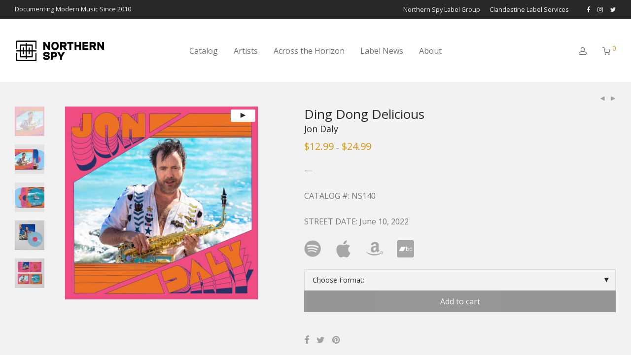

--- FILE ---
content_type: text/html; charset=UTF-8
request_url: https://northernspyrecs.com/product/ding-dong-delicious/
body_size: 20838
content:
<!DOCTYPE html>

<html lang="en" class="footer-sticky-1">
    <head>
        <meta charset="UTF-8">
        <meta name="viewport" content="width=device-width, initial-scale=1.0, maximum-scale=1.0, user-scalable=no">
		<title>Ding Dong Delicious &#8211; Northern Spy Records</title>
<meta name='robots' content='max-image-preview:large' />
	<style>img:is([sizes="auto" i], [sizes^="auto," i]) { contain-intrinsic-size: 3000px 1500px }</style>
	<link rel='dns-prefetch' href='//kit-free.fontawesome.com' />
<link rel='dns-prefetch' href='//fonts.googleapis.com' />
<link rel='preconnect' href='https://fonts.gstatic.com' crossorigin />
<link rel="alternate" type="application/rss+xml" title="Northern Spy Records &raquo; Feed" href="https://northernspyrecs.com/feed/" />
<link rel="alternate" type="application/rss+xml" title="Northern Spy Records &raquo; Comments Feed" href="https://northernspyrecs.com/comments/feed/" />
<script type="text/javascript">
/* <![CDATA[ */
window._wpemojiSettings = {"baseUrl":"https:\/\/s.w.org\/images\/core\/emoji\/16.0.1\/72x72\/","ext":".png","svgUrl":"https:\/\/s.w.org\/images\/core\/emoji\/16.0.1\/svg\/","svgExt":".svg","source":{"concatemoji":"https:\/\/northernspyrecs.com\/wp-includes\/js\/wp-emoji-release.min.js?ver=6.8.3"}};
/*! This file is auto-generated */
!function(s,n){var o,i,e;function c(e){try{var t={supportTests:e,timestamp:(new Date).valueOf()};sessionStorage.setItem(o,JSON.stringify(t))}catch(e){}}function p(e,t,n){e.clearRect(0,0,e.canvas.width,e.canvas.height),e.fillText(t,0,0);var t=new Uint32Array(e.getImageData(0,0,e.canvas.width,e.canvas.height).data),a=(e.clearRect(0,0,e.canvas.width,e.canvas.height),e.fillText(n,0,0),new Uint32Array(e.getImageData(0,0,e.canvas.width,e.canvas.height).data));return t.every(function(e,t){return e===a[t]})}function u(e,t){e.clearRect(0,0,e.canvas.width,e.canvas.height),e.fillText(t,0,0);for(var n=e.getImageData(16,16,1,1),a=0;a<n.data.length;a++)if(0!==n.data[a])return!1;return!0}function f(e,t,n,a){switch(t){case"flag":return n(e,"\ud83c\udff3\ufe0f\u200d\u26a7\ufe0f","\ud83c\udff3\ufe0f\u200b\u26a7\ufe0f")?!1:!n(e,"\ud83c\udde8\ud83c\uddf6","\ud83c\udde8\u200b\ud83c\uddf6")&&!n(e,"\ud83c\udff4\udb40\udc67\udb40\udc62\udb40\udc65\udb40\udc6e\udb40\udc67\udb40\udc7f","\ud83c\udff4\u200b\udb40\udc67\u200b\udb40\udc62\u200b\udb40\udc65\u200b\udb40\udc6e\u200b\udb40\udc67\u200b\udb40\udc7f");case"emoji":return!a(e,"\ud83e\udedf")}return!1}function g(e,t,n,a){var r="undefined"!=typeof WorkerGlobalScope&&self instanceof WorkerGlobalScope?new OffscreenCanvas(300,150):s.createElement("canvas"),o=r.getContext("2d",{willReadFrequently:!0}),i=(o.textBaseline="top",o.font="600 32px Arial",{});return e.forEach(function(e){i[e]=t(o,e,n,a)}),i}function t(e){var t=s.createElement("script");t.src=e,t.defer=!0,s.head.appendChild(t)}"undefined"!=typeof Promise&&(o="wpEmojiSettingsSupports",i=["flag","emoji"],n.supports={everything:!0,everythingExceptFlag:!0},e=new Promise(function(e){s.addEventListener("DOMContentLoaded",e,{once:!0})}),new Promise(function(t){var n=function(){try{var e=JSON.parse(sessionStorage.getItem(o));if("object"==typeof e&&"number"==typeof e.timestamp&&(new Date).valueOf()<e.timestamp+604800&&"object"==typeof e.supportTests)return e.supportTests}catch(e){}return null}();if(!n){if("undefined"!=typeof Worker&&"undefined"!=typeof OffscreenCanvas&&"undefined"!=typeof URL&&URL.createObjectURL&&"undefined"!=typeof Blob)try{var e="postMessage("+g.toString()+"("+[JSON.stringify(i),f.toString(),p.toString(),u.toString()].join(",")+"));",a=new Blob([e],{type:"text/javascript"}),r=new Worker(URL.createObjectURL(a),{name:"wpTestEmojiSupports"});return void(r.onmessage=function(e){c(n=e.data),r.terminate(),t(n)})}catch(e){}c(n=g(i,f,p,u))}t(n)}).then(function(e){for(var t in e)n.supports[t]=e[t],n.supports.everything=n.supports.everything&&n.supports[t],"flag"!==t&&(n.supports.everythingExceptFlag=n.supports.everythingExceptFlag&&n.supports[t]);n.supports.everythingExceptFlag=n.supports.everythingExceptFlag&&!n.supports.flag,n.DOMReady=!1,n.readyCallback=function(){n.DOMReady=!0}}).then(function(){return e}).then(function(){var e;n.supports.everything||(n.readyCallback(),(e=n.source||{}).concatemoji?t(e.concatemoji):e.wpemoji&&e.twemoji&&(t(e.twemoji),t(e.wpemoji)))}))}((window,document),window._wpemojiSettings);
/* ]]> */
</script>
<style id='wp-emoji-styles-inline-css' type='text/css'>

	img.wp-smiley, img.emoji {
		display: inline !important;
		border: none !important;
		box-shadow: none !important;
		height: 1em !important;
		width: 1em !important;
		margin: 0 0.07em !important;
		vertical-align: -0.1em !important;
		background: none !important;
		padding: 0 !important;
	}
</style>
<link rel='stylesheet' id='wp-block-library-css' href='https://northernspyrecs.com/wp-includes/css/dist/block-library/style.min.css?ver=6.8.3' type='text/css' media='all' />
<style id='classic-theme-styles-inline-css' type='text/css'>
/*! This file is auto-generated */
.wp-block-button__link{color:#fff;background-color:#32373c;border-radius:9999px;box-shadow:none;text-decoration:none;padding:calc(.667em + 2px) calc(1.333em + 2px);font-size:1.125em}.wp-block-file__button{background:#32373c;color:#fff;text-decoration:none}
</style>
<style id='global-styles-inline-css' type='text/css'>
:root{--wp--preset--aspect-ratio--square: 1;--wp--preset--aspect-ratio--4-3: 4/3;--wp--preset--aspect-ratio--3-4: 3/4;--wp--preset--aspect-ratio--3-2: 3/2;--wp--preset--aspect-ratio--2-3: 2/3;--wp--preset--aspect-ratio--16-9: 16/9;--wp--preset--aspect-ratio--9-16: 9/16;--wp--preset--color--black: #000000;--wp--preset--color--cyan-bluish-gray: #abb8c3;--wp--preset--color--white: #ffffff;--wp--preset--color--pale-pink: #f78da7;--wp--preset--color--vivid-red: #cf2e2e;--wp--preset--color--luminous-vivid-orange: #ff6900;--wp--preset--color--luminous-vivid-amber: #fcb900;--wp--preset--color--light-green-cyan: #7bdcb5;--wp--preset--color--vivid-green-cyan: #00d084;--wp--preset--color--pale-cyan-blue: #8ed1fc;--wp--preset--color--vivid-cyan-blue: #0693e3;--wp--preset--color--vivid-purple: #9b51e0;--wp--preset--gradient--vivid-cyan-blue-to-vivid-purple: linear-gradient(135deg,rgba(6,147,227,1) 0%,rgb(155,81,224) 100%);--wp--preset--gradient--light-green-cyan-to-vivid-green-cyan: linear-gradient(135deg,rgb(122,220,180) 0%,rgb(0,208,130) 100%);--wp--preset--gradient--luminous-vivid-amber-to-luminous-vivid-orange: linear-gradient(135deg,rgba(252,185,0,1) 0%,rgba(255,105,0,1) 100%);--wp--preset--gradient--luminous-vivid-orange-to-vivid-red: linear-gradient(135deg,rgba(255,105,0,1) 0%,rgb(207,46,46) 100%);--wp--preset--gradient--very-light-gray-to-cyan-bluish-gray: linear-gradient(135deg,rgb(238,238,238) 0%,rgb(169,184,195) 100%);--wp--preset--gradient--cool-to-warm-spectrum: linear-gradient(135deg,rgb(74,234,220) 0%,rgb(151,120,209) 20%,rgb(207,42,186) 40%,rgb(238,44,130) 60%,rgb(251,105,98) 80%,rgb(254,248,76) 100%);--wp--preset--gradient--blush-light-purple: linear-gradient(135deg,rgb(255,206,236) 0%,rgb(152,150,240) 100%);--wp--preset--gradient--blush-bordeaux: linear-gradient(135deg,rgb(254,205,165) 0%,rgb(254,45,45) 50%,rgb(107,0,62) 100%);--wp--preset--gradient--luminous-dusk: linear-gradient(135deg,rgb(255,203,112) 0%,rgb(199,81,192) 50%,rgb(65,88,208) 100%);--wp--preset--gradient--pale-ocean: linear-gradient(135deg,rgb(255,245,203) 0%,rgb(182,227,212) 50%,rgb(51,167,181) 100%);--wp--preset--gradient--electric-grass: linear-gradient(135deg,rgb(202,248,128) 0%,rgb(113,206,126) 100%);--wp--preset--gradient--midnight: linear-gradient(135deg,rgb(2,3,129) 0%,rgb(40,116,252) 100%);--wp--preset--font-size--small: 13px;--wp--preset--font-size--medium: 20px;--wp--preset--font-size--large: 36px;--wp--preset--font-size--x-large: 42px;--wp--preset--spacing--20: 0.44rem;--wp--preset--spacing--30: 0.67rem;--wp--preset--spacing--40: 1rem;--wp--preset--spacing--50: 1.5rem;--wp--preset--spacing--60: 2.25rem;--wp--preset--spacing--70: 3.38rem;--wp--preset--spacing--80: 5.06rem;--wp--preset--shadow--natural: 6px 6px 9px rgba(0, 0, 0, 0.2);--wp--preset--shadow--deep: 12px 12px 50px rgba(0, 0, 0, 0.4);--wp--preset--shadow--sharp: 6px 6px 0px rgba(0, 0, 0, 0.2);--wp--preset--shadow--outlined: 6px 6px 0px -3px rgba(255, 255, 255, 1), 6px 6px rgba(0, 0, 0, 1);--wp--preset--shadow--crisp: 6px 6px 0px rgba(0, 0, 0, 1);}:where(.is-layout-flex){gap: 0.5em;}:where(.is-layout-grid){gap: 0.5em;}body .is-layout-flex{display: flex;}.is-layout-flex{flex-wrap: wrap;align-items: center;}.is-layout-flex > :is(*, div){margin: 0;}body .is-layout-grid{display: grid;}.is-layout-grid > :is(*, div){margin: 0;}:where(.wp-block-columns.is-layout-flex){gap: 2em;}:where(.wp-block-columns.is-layout-grid){gap: 2em;}:where(.wp-block-post-template.is-layout-flex){gap: 1.25em;}:where(.wp-block-post-template.is-layout-grid){gap: 1.25em;}.has-black-color{color: var(--wp--preset--color--black) !important;}.has-cyan-bluish-gray-color{color: var(--wp--preset--color--cyan-bluish-gray) !important;}.has-white-color{color: var(--wp--preset--color--white) !important;}.has-pale-pink-color{color: var(--wp--preset--color--pale-pink) !important;}.has-vivid-red-color{color: var(--wp--preset--color--vivid-red) !important;}.has-luminous-vivid-orange-color{color: var(--wp--preset--color--luminous-vivid-orange) !important;}.has-luminous-vivid-amber-color{color: var(--wp--preset--color--luminous-vivid-amber) !important;}.has-light-green-cyan-color{color: var(--wp--preset--color--light-green-cyan) !important;}.has-vivid-green-cyan-color{color: var(--wp--preset--color--vivid-green-cyan) !important;}.has-pale-cyan-blue-color{color: var(--wp--preset--color--pale-cyan-blue) !important;}.has-vivid-cyan-blue-color{color: var(--wp--preset--color--vivid-cyan-blue) !important;}.has-vivid-purple-color{color: var(--wp--preset--color--vivid-purple) !important;}.has-black-background-color{background-color: var(--wp--preset--color--black) !important;}.has-cyan-bluish-gray-background-color{background-color: var(--wp--preset--color--cyan-bluish-gray) !important;}.has-white-background-color{background-color: var(--wp--preset--color--white) !important;}.has-pale-pink-background-color{background-color: var(--wp--preset--color--pale-pink) !important;}.has-vivid-red-background-color{background-color: var(--wp--preset--color--vivid-red) !important;}.has-luminous-vivid-orange-background-color{background-color: var(--wp--preset--color--luminous-vivid-orange) !important;}.has-luminous-vivid-amber-background-color{background-color: var(--wp--preset--color--luminous-vivid-amber) !important;}.has-light-green-cyan-background-color{background-color: var(--wp--preset--color--light-green-cyan) !important;}.has-vivid-green-cyan-background-color{background-color: var(--wp--preset--color--vivid-green-cyan) !important;}.has-pale-cyan-blue-background-color{background-color: var(--wp--preset--color--pale-cyan-blue) !important;}.has-vivid-cyan-blue-background-color{background-color: var(--wp--preset--color--vivid-cyan-blue) !important;}.has-vivid-purple-background-color{background-color: var(--wp--preset--color--vivid-purple) !important;}.has-black-border-color{border-color: var(--wp--preset--color--black) !important;}.has-cyan-bluish-gray-border-color{border-color: var(--wp--preset--color--cyan-bluish-gray) !important;}.has-white-border-color{border-color: var(--wp--preset--color--white) !important;}.has-pale-pink-border-color{border-color: var(--wp--preset--color--pale-pink) !important;}.has-vivid-red-border-color{border-color: var(--wp--preset--color--vivid-red) !important;}.has-luminous-vivid-orange-border-color{border-color: var(--wp--preset--color--luminous-vivid-orange) !important;}.has-luminous-vivid-amber-border-color{border-color: var(--wp--preset--color--luminous-vivid-amber) !important;}.has-light-green-cyan-border-color{border-color: var(--wp--preset--color--light-green-cyan) !important;}.has-vivid-green-cyan-border-color{border-color: var(--wp--preset--color--vivid-green-cyan) !important;}.has-pale-cyan-blue-border-color{border-color: var(--wp--preset--color--pale-cyan-blue) !important;}.has-vivid-cyan-blue-border-color{border-color: var(--wp--preset--color--vivid-cyan-blue) !important;}.has-vivid-purple-border-color{border-color: var(--wp--preset--color--vivid-purple) !important;}.has-vivid-cyan-blue-to-vivid-purple-gradient-background{background: var(--wp--preset--gradient--vivid-cyan-blue-to-vivid-purple) !important;}.has-light-green-cyan-to-vivid-green-cyan-gradient-background{background: var(--wp--preset--gradient--light-green-cyan-to-vivid-green-cyan) !important;}.has-luminous-vivid-amber-to-luminous-vivid-orange-gradient-background{background: var(--wp--preset--gradient--luminous-vivid-amber-to-luminous-vivid-orange) !important;}.has-luminous-vivid-orange-to-vivid-red-gradient-background{background: var(--wp--preset--gradient--luminous-vivid-orange-to-vivid-red) !important;}.has-very-light-gray-to-cyan-bluish-gray-gradient-background{background: var(--wp--preset--gradient--very-light-gray-to-cyan-bluish-gray) !important;}.has-cool-to-warm-spectrum-gradient-background{background: var(--wp--preset--gradient--cool-to-warm-spectrum) !important;}.has-blush-light-purple-gradient-background{background: var(--wp--preset--gradient--blush-light-purple) !important;}.has-blush-bordeaux-gradient-background{background: var(--wp--preset--gradient--blush-bordeaux) !important;}.has-luminous-dusk-gradient-background{background: var(--wp--preset--gradient--luminous-dusk) !important;}.has-pale-ocean-gradient-background{background: var(--wp--preset--gradient--pale-ocean) !important;}.has-electric-grass-gradient-background{background: var(--wp--preset--gradient--electric-grass) !important;}.has-midnight-gradient-background{background: var(--wp--preset--gradient--midnight) !important;}.has-small-font-size{font-size: var(--wp--preset--font-size--small) !important;}.has-medium-font-size{font-size: var(--wp--preset--font-size--medium) !important;}.has-large-font-size{font-size: var(--wp--preset--font-size--large) !important;}.has-x-large-font-size{font-size: var(--wp--preset--font-size--x-large) !important;}
:where(.wp-block-post-template.is-layout-flex){gap: 1.25em;}:where(.wp-block-post-template.is-layout-grid){gap: 1.25em;}
:where(.wp-block-columns.is-layout-flex){gap: 2em;}:where(.wp-block-columns.is-layout-grid){gap: 2em;}
:root :where(.wp-block-pullquote){font-size: 1.5em;line-height: 1.6;}
</style>
<link rel='stylesheet' id='photoswipe-css' href='https://northernspyrecs.com/wp-content/plugins/woocommerce/assets/css/photoswipe/photoswipe.min.css?ver=10.4.3' type='text/css' media='all' />
<link rel='stylesheet' id='photoswipe-default-skin-css' href='https://northernspyrecs.com/wp-content/plugins/woocommerce/assets/css/photoswipe/default-skin/default-skin.min.css?ver=10.4.3' type='text/css' media='all' />
<style id='woocommerce-inline-inline-css' type='text/css'>
.woocommerce form .form-row .required { visibility: visible; }
</style>
<link rel='stylesheet' id='wc-social-login-frontend-css' href='https://northernspyrecs.com/wp-content/plugins/woocommerce-social-login/assets/css/frontend/wc-social-login.min.css?ver=2.15.1' type='text/css' media='all' />
<style id='wc-social-login-frontend-inline-css' type='text/css'>
 a.button-social-login.button-social-login-facebook, .widget-area a.button-social-login.button-social-login-facebook, .social-badge.social-badge-facebook { background: #3b5998; border-color: #3b5998; } a.button-social-login.button-social-login-google, .widget-area a.button-social-login.button-social-login-google, .social-badge.social-badge-google { background: #4285f4; border-color: #4285f4; } 
</style>
<link rel='stylesheet' id='forget-about-shortcode-buttons-css' href='https://northernspyrecs.com/wp-content/plugins/forget-about-shortcode-buttons/public/css/button-styles.css?ver=2.1.3' type='text/css' media='all' />
<link rel='stylesheet' id='normalize-css' href='https://northernspyrecs.com/wp-content/themes/savoy/assets/css/third-party/normalize.min.css?ver=3.0.2' type='text/css' media='all' />
<link rel='stylesheet' id='slick-slider-css' href='https://northernspyrecs.com/wp-content/themes/savoy/assets/css/third-party/slick.min.css?ver=1.5.5' type='text/css' media='all' />
<link rel='stylesheet' id='slick-slider-theme-css' href='https://northernspyrecs.com/wp-content/themes/savoy/assets/css/third-party/slick-theme.min.css?ver=1.5.5' type='text/css' media='all' />
<link rel='stylesheet' id='magnific-popup-css' href='https://northernspyrecs.com/wp-content/themes/savoy/assets/css/third-party/magnific-popup.min.css?ver=0.9.7' type='text/css' media='all' />
<link rel='stylesheet' id='font-awesome-css' href='https://kit-free.fontawesome.com/releases/latest/css/free.min.css?ver=5.x' type='text/css' media='all' />
<link rel='stylesheet' id='nm-grid-css' href='https://northernspyrecs.com/wp-content/themes/savoy/assets/css/grid.css?ver=2.8.1' type='text/css' media='all' />
<link rel='stylesheet' id='selectod-css' href='https://northernspyrecs.com/wp-content/themes/savoy/assets/css/third-party/selectod.min.css?ver=3.8.1' type='text/css' media='all' />
<link rel='stylesheet' id='nm-shop-css' href='https://northernspyrecs.com/wp-content/themes/savoy/assets/css/shop.css?ver=2.8.1' type='text/css' media='all' />
<link rel='stylesheet' id='nm-icons-css' href='https://northernspyrecs.com/wp-content/themes/savoy/assets/css/font-icons/theme-icons/theme-icons.min.css?ver=2.8.1' type='text/css' media='all' />
<link rel='stylesheet' id='nm-core-css' href='https://northernspyrecs.com/wp-content/themes/savoy/style.css?ver=2.8.1' type='text/css' media='all' />
<link rel='stylesheet' id='nm-elements-css' href='https://northernspyrecs.com/wp-content/themes/savoy/assets/css/elements.css?ver=2.8.1' type='text/css' media='all' />
<link rel='stylesheet' id='nm-portfolio-css' href='https://northernspyrecs.com/wp-content/plugins/nm-portfolio/assets/css/nm-portfolio.css?ver=1.3.0' type='text/css' media='all' />
<link rel="preload" as="style" href="https://fonts.googleapis.com/css?family=Open%20Sans:400,700&#038;display=swap&#038;ver=1689163343" /><link rel="stylesheet" href="https://fonts.googleapis.com/css?family=Open%20Sans:400,700&#038;display=swap&#038;ver=1689163343" media="print" onload="this.media='all'"><noscript><link rel="stylesheet" href="https://fonts.googleapis.com/css?family=Open%20Sans:400,700&#038;display=swap&#038;ver=1689163343" /></noscript><!--n2css--><!--n2js--><script type="text/javascript" src="https://northernspyrecs.com/wp-includes/js/jquery/jquery.min.js?ver=3.7.1" id="jquery-core-js"></script>
<script type="text/javascript" src="https://northernspyrecs.com/wp-includes/js/jquery/jquery-migrate.min.js?ver=3.4.1" id="jquery-migrate-js"></script>
<script type="text/javascript" src="https://northernspyrecs.com/wp-content/plugins/woocommerce/assets/js/jquery-blockui/jquery.blockUI.min.js?ver=2.7.0-wc.10.4.3" id="wc-jquery-blockui-js" defer="defer" data-wp-strategy="defer"></script>
<script type="text/javascript" id="wc-add-to-cart-js-extra">
/* <![CDATA[ */
var wc_add_to_cart_params = {"ajax_url":"\/wp-admin\/admin-ajax.php","wc_ajax_url":"\/?wc-ajax=%%endpoint%%","i18n_view_cart":"View cart","cart_url":"https:\/\/northernspyrecs.com\/cart\/","is_cart":"","cart_redirect_after_add":"yes"};
/* ]]> */
</script>
<script type="text/javascript" src="https://northernspyrecs.com/wp-content/plugins/woocommerce/assets/js/frontend/add-to-cart.min.js?ver=10.4.3" id="wc-add-to-cart-js" defer="defer" data-wp-strategy="defer"></script>
<script type="text/javascript" src="https://northernspyrecs.com/wp-content/plugins/woocommerce/assets/js/flexslider/jquery.flexslider.min.js?ver=2.7.2-wc.10.4.3" id="wc-flexslider-js" defer="defer" data-wp-strategy="defer"></script>
<script type="text/javascript" src="https://northernspyrecs.com/wp-content/plugins/woocommerce/assets/js/photoswipe/photoswipe.min.js?ver=4.1.1-wc.10.4.3" id="wc-photoswipe-js" defer="defer" data-wp-strategy="defer"></script>
<script type="text/javascript" src="https://northernspyrecs.com/wp-content/plugins/woocommerce/assets/js/photoswipe/photoswipe-ui-default.min.js?ver=4.1.1-wc.10.4.3" id="wc-photoswipe-ui-default-js" defer="defer" data-wp-strategy="defer"></script>
<script type="text/javascript" id="wc-single-product-js-extra">
/* <![CDATA[ */
var wc_single_product_params = {"i18n_required_rating_text":"Please select a rating","i18n_rating_options":["1 of 5 stars","2 of 5 stars","3 of 5 stars","4 of 5 stars","5 of 5 stars"],"i18n_product_gallery_trigger_text":"View full-screen image gallery","review_rating_required":"yes","flexslider":{"rtl":false,"animation":"fade","smoothHeight":false,"directionNav":true,"controlNav":"thumbnails","slideshow":false,"animationSpeed":300,"animationLoop":false,"allowOneSlide":false},"zoom_enabled":"","zoom_options":[],"photoswipe_enabled":"1","photoswipe_options":{"shareEl":true,"closeOnScroll":false,"history":false,"hideAnimationDuration":0,"showAnimationDuration":0,"showHideOpacity":true,"bgOpacity":1,"loop":false,"closeOnVerticalDrag":false,"barsSize":{"top":0,"bottom":0},"tapToClose":true,"tapToToggleControls":false,"shareButtons":[{"id":"facebook","label":"Share on Facebook","url":"https:\/\/www.facebook.com\/sharer\/sharer.php?u={{url}}"},{"id":"twitter","label":"Tweet","url":"https:\/\/twitter.com\/intent\/tweet?text={{text}}&url={{url}}"},{"id":"pinterest","label":"Pin it","url":"http:\/\/www.pinterest.com\/pin\/create\/button\/?url={{url}}&media={{image_url}}&description={{text}}"},{"id":"download","label":"Download image","url":"{{raw_image_url}}","download":true}]},"flexslider_enabled":"1"};
/* ]]> */
</script>
<script type="text/javascript" src="https://northernspyrecs.com/wp-content/plugins/woocommerce/assets/js/frontend/single-product.min.js?ver=10.4.3" id="wc-single-product-js" defer="defer" data-wp-strategy="defer"></script>
<script type="text/javascript" src="https://northernspyrecs.com/wp-content/plugins/woocommerce/assets/js/js-cookie/js.cookie.min.js?ver=2.1.4-wc.10.4.3" id="wc-js-cookie-js" defer="defer" data-wp-strategy="defer"></script>
<script type="text/javascript" id="woocommerce-js-extra">
/* <![CDATA[ */
var woocommerce_params = {"ajax_url":"\/wp-admin\/admin-ajax.php","wc_ajax_url":"\/?wc-ajax=%%endpoint%%","i18n_password_show":"Show password","i18n_password_hide":"Hide password"};
/* ]]> */
</script>
<script type="text/javascript" src="https://northernspyrecs.com/wp-content/plugins/woocommerce/assets/js/frontend/woocommerce.min.js?ver=10.4.3" id="woocommerce-js" defer="defer" data-wp-strategy="defer"></script>
<script type="text/javascript" src="https://northernspyrecs.com/wp-content/plugins/woocommerce-social-login/assets/js/frontend/wc-social-login.min.js?ver=2.15.1" id="wc-social-login-frontend-js" defer="defer" data-wp-strategy="defer"></script>
<link rel="https://api.w.org/" href="https://northernspyrecs.com/wp-json/" /><link rel="alternate" title="JSON" type="application/json" href="https://northernspyrecs.com/wp-json/wp/v2/product/18349" /><link rel="EditURI" type="application/rsd+xml" title="RSD" href="https://northernspyrecs.com/xmlrpc.php?rsd" />
<meta name="generator" content="WordPress 6.8.3" />
<meta name="generator" content="WooCommerce 10.4.3" />
<link rel="canonical" href="https://northernspyrecs.com/product/ding-dong-delicious/" />
<link rel='shortlink' href='https://northernspyrecs.com/?p=18349' />
<link rel="alternate" title="oEmbed (JSON)" type="application/json+oembed" href="https://northernspyrecs.com/wp-json/oembed/1.0/embed?url=https%3A%2F%2Fnorthernspyrecs.com%2Fproduct%2Fding-dong-delicious%2F" />
<link rel="alternate" title="oEmbed (XML)" type="text/xml+oembed" href="https://northernspyrecs.com/wp-json/oembed/1.0/embed?url=https%3A%2F%2Fnorthernspyrecs.com%2Fproduct%2Fding-dong-delicious%2F&#038;format=xml" />
<meta name="framework" content="Redux 4.3.7.3" />	<noscript><style>.woocommerce-product-gallery{ opacity: 1 !important; }</style></noscript>
	<link rel="icon" href="https://northernspyrecs.com/wp-content/uploads/2024/08/Screenshot-2024-08-10-at-7.18.08-AM-100x98.png" sizes="32x32" />
<link rel="icon" href="https://northernspyrecs.com/wp-content/uploads/2024/08/Screenshot-2024-08-10-at-7.18.08-AM.png" sizes="192x192" />
<link rel="apple-touch-icon" href="https://northernspyrecs.com/wp-content/uploads/2024/08/Screenshot-2024-08-10-at-7.18.08-AM.png" />
<meta name="msapplication-TileImage" content="https://northernspyrecs.com/wp-content/uploads/2024/08/Screenshot-2024-08-10-at-7.18.08-AM.png" />
<style type="text/css" class="nm-custom-styles">body{font-family:Open Sans,sans-serif;}h1,h2,h3,h4,h5,h6,.nm-alt-font{font-family:&#039;MS Sans Serif&#039;, Geneva, sans-serif,sans-serif;}.nm-menu li a{font-size:16px;font-weight:normal;}#nm-mobile-menu .menu > li > a{font-weight:normal;}#nm-mobile-menu-main-ul.menu > li > a{font-size:15px;}#nm-mobile-menu-secondary-ul.menu li a{font-size:13px;}.vc_tta.vc_tta-accordion .vc_tta-panel-title > a,.vc_tta.vc_general .vc_tta-tab > a,.nm-team-member-content h2,.nm-post-slider-content h3,.vc_pie_chart .wpb_pie_chart_heading,.wpb_content_element .wpb_tour_tabs_wrapper .wpb_tabs_nav a,.wpb_content_element .wpb_accordion_header a,.woocommerce-order-details .order_details tfoot tr:last-child th,.woocommerce-order-details .order_details tfoot tr:last-child td,#order_review .shop_table tfoot .order-total,#order_review .shop_table tfoot .order-total,.cart-collaterals .shop_table tr.order-total,.shop_table.cart .nm-product-details a,#nm-shop-sidebar-popup #nm-shop-search input,.nm-shop-categories li a,.nm-shop-filter-menu li a,.woocommerce-message,.woocommerce-info,.woocommerce-error,blockquote,.commentlist .comment .comment-text .meta strong,.nm-related-posts-content h3,.nm-blog-no-results h1,.nm-term-description,.nm-blog-categories-list li a,.nm-blog-categories-toggle li a,.nm-blog-heading h1,#nm-mobile-menu-top-ul .nm-mobile-menu-item-search input{font-size:18px;}@media all and (max-width:768px){.vc_toggle_title h3{font-size:18px;}}@media all and (max-width:400px){#nm-shop-search input{font-size:18px;}}.add_to_cart_inline .add_to_cart_button,.add_to_cart_inline .amount,.nm-product-category-text > a,.nm-testimonial-description,.nm-feature h3,.nm_btn,.vc_toggle_content,.nm-message-box,.wpb_text_column,#nm-wishlist-table ul li.title .woocommerce-loop-product__title,.nm-order-track-top p,.customer_details h3,.woocommerce-order-details .order_details tbody,.woocommerce-MyAccount-content .shop_table tr th,.woocommerce-MyAccount-navigation ul li a,.nm-MyAccount-user-info .nm-username,.nm-MyAccount-dashboard,.nm-myaccount-lost-reset-password h2,.nm-login-form-divider span,.woocommerce-thankyou-order-details li strong,.woocommerce-order-received h3,#order_review .shop_table tbody .product-name,.woocommerce-checkout .nm-coupon-popup-wrap .nm-shop-notice,.nm-checkout-login-coupon .nm-shop-notice,.shop_table.cart .nm-product-quantity-pricing .product-subtotal,.shop_table.cart .product-quantity,.shop_attributes tr th,.shop_attributes tr td,#tab-description,.woocommerce-tabs .tabs li a,.woocommerce-product-details__short-description,.nm-shop-no-products h3,.nm-infload-controls a,#nm-shop-browse-wrap .term-description,.list_nosep .nm-shop-categories .nm-shop-sub-categories li a,.nm-shop-taxonomy-text .term-description,.nm-shop-loop-details h3,.woocommerce-loop-category__title,div.wpcf7-response-output,.wpcf7 .wpcf7-form-control,.widget_search button,.widget_product_search #searchsubmit,#wp-calendar caption,.widget .nm-widget-title,.post .entry-content,.comment-form p label,.no-comments,.commentlist .pingback p,.commentlist .trackback p,.commentlist .comment .comment-text .description,.nm-search-results .nm-post-content,.post-password-form > p:first-child,.nm-post-pagination a .long-title,.nm-blog-list .nm-post-content,.nm-blog-grid .nm-post-content,.nm-blog-classic .nm-post-content,.nm-blog-pagination a,.nm-blog-categories-list.columns li a,.page-numbers li a,.page-numbers li span,#nm-widget-panel .total,#nm-widget-panel .nm-cart-panel-item-price .amount,#nm-widget-panel .quantity .qty,#nm-widget-panel .nm-cart-panel-quantity-pricing > span.quantity,#nm-widget-panel .product-quantity,.nm-cart-panel-product-title,#nm-widget-panel .product_list_widget .empty,#nm-cart-panel-loader h5,.nm-widget-panel-header,.button,input[type=submit]{font-size:16px;}@media all and (max-width:991px){#nm-shop-sidebar .widget .nm-widget-title,.nm-shop-categories li a{font-size:16px;}}@media all and (max-width:768px){.vc_tta.vc_tta-accordion .vc_tta-panel-title > a,.vc_tta.vc_tta-tabs.vc_tta-tabs-position-left .vc_tta-tab > a,.vc_tta.vc_tta-tabs.vc_tta-tabs-position-top .vc_tta-tab > a,.wpb_content_element .wpb_tour_tabs_wrapper .wpb_tabs_nav a,.wpb_content_element .wpb_accordion_header a,.nm-term-description{font-size:16px;}}@media all and (max-width:550px){.shop_table.cart .nm-product-details a,.nm-shop-notice,.nm-related-posts-content h3{font-size:16px;}}@media all and (max-width:400px){.nm-product-category-text .nm-product-category-heading,.nm-team-member-content h2,#nm-wishlist-empty h1,.cart-empty,.nm-shop-filter-menu li a,.nm-blog-categories-list li a{font-size:16px;}}.vc_progress_bar .vc_single_bar .vc_label,.woocommerce-tabs .tabs li a span,.product .summary .price del .amount,#nm-shop-sidebar-popup-reset-button,#nm-shop-sidebar-popup .nm-shop-sidebar .widget:last-child .nm-widget-title,#nm-shop-sidebar-popup .nm-shop-sidebar .widget .nm-widget-title,.nm-shop-filter-menu li a i,.woocommerce-loop-category__title .count,span.wpcf7-not-valid-tip,.widget_rss ul li .rss-date,.wp-caption-text,.comment-respond h3 #cancel-comment-reply-link,.nm-blog-categories-toggle li .count,.nm-menu-wishlist-count,.nm-menu li.nm-menu-offscreen .nm-menu-cart-count,.nm-menu-cart .count,.nm-menu .sub-menu li a,body{font-size:14px;}@media all and (max-width:768px){.wpcf7 .wpcf7-form-control{font-size:14px;}}@media all and (max-width:400px){.nm-blog-grid .nm-post-content,.header-mobile-default .nm-menu-cart.no-icon .count{font-size:14px;}}#nm-wishlist-table .nm-variations-list,.nm-MyAccount-user-info .nm-logout-button.border,#order_review .place-order noscript,#payment .payment_methods li .payment_box,#order_review .shop_table tfoot .woocommerce-remove-coupon,.cart-collaterals .shop_table tr.cart-discount td a,#nm-shop-sidebar-popup #nm-shop-search-notice,.wc-item-meta,.variation,.woocommerce-password-hint,.woocommerce-password-strength,.nm-validation-inline-notices .form-row.woocommerce-invalid-required-field:after{font-size:12px;}body{font-weight:normal;}h1, .h1-size{font-weight:normal;}h2, .h2-size{font-weight:normal;}h3, .h3-size{font-weight:normal;}h4, .h4-size,h5, .h5-size,h6, .h6-size{font-weight:normal;}body{color:#777777;}.nm-portfolio-single-back a span {background:#777777;}.mfp-close,.wpb_content_element .wpb_tour_tabs_wrapper .wpb_tabs_nav li.ui-tabs-active a,.vc_pie_chart .vc_pie_chart_value,.vc_progress_bar .vc_single_bar .vc_label .vc_label_units,.nm-testimonial-description,.form-row label,.woocommerce-form__label,#nm-shop-search-close:hover,.products .price .amount,.nm-shop-loop-actions > a,.nm-shop-loop-actions > a:active,.nm-shop-loop-actions > a:focus,.nm-infload-controls a,.woocommerce-breadcrumb a, .woocommerce-breadcrumb span,.variations,.woocommerce-grouped-product-list-item__label a,.woocommerce-grouped-product-list-item__price ins .amount,.woocommerce-grouped-product-list-item__price > .amount,.nm-quantity-wrap .quantity .nm-qty-minus,.nm-quantity-wrap .quantity .nm-qty-plus,.product .summary .single_variation_wrap .nm-quantity-wrap label:not(.nm-qty-label-abbrev),.woocommerce-tabs .tabs li.active a,.shop_attributes th,.product_meta,.shop_table.cart .nm-product-details a,.shop_table.cart .product-quantity,.shop_table.cart .nm-product-quantity-pricing .product-subtotal,.shop_table.cart .product-remove a,.cart-collaterals,.nm-cart-empty,#order_review .shop_table,#payment .payment_methods li label,.woocommerce-thankyou-order-details li strong,.wc-bacs-bank-details li strong,.nm-MyAccount-user-info .nm-username strong,.woocommerce-MyAccount-navigation ul li a:hover,.woocommerce-MyAccount-navigation ul li.is-active a,.woocommerce-table--order-details,#nm-wishlist-empty .note i,a.dark,a:hover,.nm-blog-heading h1 strong,.nm-post-header .nm-post-meta a,.nm-post-pagination a,.commentlist > li .comment-text .meta strong,.commentlist > li .comment-text .meta strong a,.comment-form p label,.entry-content strong,blockquote,blockquote p,.widget_search button,.widget_product_search #searchsubmit,.widget_recent_comments ul li .comment-author-link,.widget_recent_comments ul li:before{color:#282828;}@media all and (max-width: 991px){.nm-shop-menu .nm-shop-filter-menu li a:hover,.nm-shop-menu .nm-shop-filter-menu li.active a,#nm-shop-sidebar .widget.show .nm-widget-title,#nm-shop-sidebar .widget .nm-widget-title:hover{color:#282828;}}.nm-portfolio-single-back a:hover span{background:#282828;}.wpb_content_element .wpb_tour_tabs_wrapper .wpb_tabs_nav a,.wpb_content_element .wpb_accordion_header a,#nm-shop-search-close,.woocommerce-breadcrumb,.nm-single-product-menu a,.star-rating:before,.woocommerce-tabs .tabs li a,.product_meta span.sku,.product_meta a,.nm-product-wishlist-button-wrap a,.nm-product-share a,.nm-wishlist-share ul li a:not(:hover),.nm-post-meta,.nm-post-share a,.nm-post-pagination a .short-title,.commentlist > li .comment-text .meta time{color:#A1A1A1;}.vc_toggle_title i,#nm-wishlist-empty p.icon i,h1{color:#282828;}h2{color:#282828;}h3{color:#282828;}h4, h5, h6{color:#282828;}a,a.dark:hover,a.gray:hover,a.invert-color:hover,.nm-highlight-text,.nm-highlight-text h1,.nm-highlight-text h2,.nm-highlight-text h3,.nm-highlight-text h4,.nm-highlight-text h5,.nm-highlight-text h6,.nm-highlight-text p,.nm-menu-wishlist-count,.nm-menu-cart a .count,.nm-menu li.nm-menu-offscreen .nm-menu-cart-count,.page-numbers li span.current,.page-numbers li a:hover,.nm-blog .sticky .nm-post-thumbnail:before,.nm-blog .category-sticky .nm-post-thumbnail:before,.nm-blog-categories-list li a:hover,.nm-blog-categories ul li.current-cat a,.widget ul li.active,.widget ul li a:hover,.widget ul li a:focus,.widget ul li a.active,#wp-calendar tbody td a,.nm-banner-link.type-txt:hover,.nm-banner.text-color-light .nm-banner-link.type-txt:hover,.nm-portfolio-categories li.current a,.add_to_cart_inline ins,.nm-product-categories.layout-separated .product-category:hover .nm-product-category-text > a,.woocommerce-breadcrumb a:hover,.products .price ins .amount,.products .price ins,.no-touch .nm-shop-loop-actions > a:hover,.nm-shop-menu ul li a:hover,.nm-shop-menu ul li.current-cat > a,.nm-shop-menu ul li.active a,.nm-shop-heading span,.nm-single-product-menu a:hover,.woocommerce-product-gallery__trigger:hover,.woocommerce-product-gallery .flex-direction-nav a:hover,.product-summary .price .amount,.product-summary .price ins,.product .summary .price .amount,.nm-product-wishlist-button-wrap a.added:active,.nm-product-wishlist-button-wrap a.added:focus,.nm-product-wishlist-button-wrap a.added:hover,.nm-product-wishlist-button-wrap a.added,.woocommerce-tabs .tabs li a span,#review_form .comment-form-rating .stars:hover a,#review_form .comment-form-rating .stars.has-active a,.product_meta a:hover,.star-rating span:before,.nm-order-view .commentlist li .comment-text .meta,.nm_widget_price_filter ul li.current,.post-type-archive-product .widget_product_categories .product-categories > li:first-child > a,.widget_product_categories ul li.current-cat > a,.widget_layered_nav ul li.chosen a,.widget_layered_nav_filters ul li.chosen a,.product_list_widget li ins .amount,.woocommerce.widget_rating_filter .wc-layered-nav-rating.chosen > a,.nm-wishlist-button.added:active,.nm-wishlist-button.added:focus,.nm-wishlist-button.added:hover,.nm-wishlist-button.added,.slick-prev:not(.slick-disabled):hover,.slick-next:not(.slick-disabled):hover,.flickity-button:hover,.pswp__button:hover,.nm-portfolio-categories li a:hover{color:#DC9814;}.nm-blog-categories ul li.current-cat a,.nm-portfolio-categories li.current a,.woocommerce-product-gallery.pagination-enabled .flex-control-thumbs li img.flex-active,.widget_layered_nav ul li.chosen a,.widget_layered_nav_filters ul li.chosen a,.slick-dots li.slick-active button,.flickity-page-dots .dot.is-selected{border-color:#DC9814;}.blockUI.blockOverlay:after,.nm-loader:after,.nm-image-overlay:before,.nm-image-overlay:after,.gallery-icon:before,.gallery-icon:after,.widget_tag_cloud a:hover,.widget_product_tag_cloud a:hover{background:#DC9814;}@media all and (max-width:400px){.woocommerce-product-gallery.pagination-enabled .flex-control-thumbs li img.flex-active,.slick-dots li.slick-active button,.flickity-page-dots .dot.is-selected{background:#DC9814;}}.header-border-1 .nm-header,.nm-blog-list .nm-post-divider,#nm-blog-pagination.infinite-load,.nm-post-pagination,.no-post-comments .nm-related-posts,.nm-footer-widgets.has-border,#nm-shop-browse-wrap.nm-shop-description-borders .term-description,.nm-shop-sidebar-default #nm-shop-sidebar .widget,.products.grid-list li:not(:last-child) .nm-shop-loop-product-wrap,.nm-infload-controls a,.woocommerce-tabs,.upsells,.related,.shop_table.cart tr td,#order_review .shop_table tbody tr th,#order_review .shop_table tbody tr td,#payment .payment_methods,#payment .payment_methods li,.woocommerce-MyAccount-orders tr td,.woocommerce-MyAccount-orders tr:last-child td,.woocommerce-table--order-details tbody tr td,.woocommerce-table--order-details tbody tr:first-child td,.woocommerce-table--order-details tfoot tr:last-child td,.woocommerce-table--order-details tfoot tr:last-child th,#nm-wishlist-table > ul > li,#nm-wishlist-table > ul:first-child > li,.wpb_accordion .wpb_accordion_section,.nm-portfolio-single-footer{border-color:#EEEEEE;}.nm-blog-classic .nm-post-divider,.nm-search-results .nm-post-divider{background:#EEEEEE;}.nm-blog-categories-list li span,.nm-shop-menu ul li > span,.nm-portfolio-categories li span{color: #CCCCCC;}.nm-post-meta:before,.nm-testimonial-author span:before{background:#CCCCCC;}.button,input[type=submit],.widget_tag_cloud a, .widget_product_tag_cloud a,.add_to_cart_inline .add_to_cart_button,#nm-shop-sidebar-popup-button,.products.grid-list .nm-shop-loop-actions > a:first-of-type,.products.grid-list .nm-shop-loop-actions > a:first-child,#order_review .shop_table tbody .product-name .product-quantity{color:#FFFFFF;background-color:#282828;}.button:hover,input[type=submit]:hover.products.grid-list .nm-shop-loop-actions > a:first-of-type,.products.grid-list .nm-shop-loop-actions > a:first-child{color:#FFFFFF;}#nm-blog-pagination a,.button.border{border-color:#AAAAAA;}#nm-blog-pagination a,#nm-blog-pagination a:hover,.button.border,.button.border:hover{color:#282828;}#nm-blog-pagination a:not([disabled]):hover,.button.border:not([disabled]):hover{color:#282828;border-color:#282828;}.product-summary .quantity .nm-qty-minus,.product-summary .quantity .nm-qty-plus{color:#282828;}.nm-page-wrap{background-color:#FFFFFF;}.nm-divider .nm-divider-title,.nm-header-search{background:#FFFFFF;}.woocommerce-cart .blockOverlay,.woocommerce-checkout .blockOverlay {background-color:#FFFFFF !important;}.nm-top-bar{background:#282828;}.nm-top-bar .nm-top-bar-text,.nm-top-bar .nm-top-bar-text a,.nm-top-bar .nm-menu > li > a,.nm-top-bar .nm-menu > li > a:hover,.nm-top-bar-social li i{color:#EEEEEE;}.nm-header-placeholder{height:128px;}.nm-header{line-height:78px;padding-top:25px;padding-bottom:25px;background:#FFFFFF;}.home .nm-header{background:#FFFFFF;}.mobile-menu-open .nm-header{background:#FFFFFF !important;}.header-on-scroll .nm-header,.home.header-transparency.header-on-scroll .nm-header{background:#FFFFFF;}.header-on-scroll .nm-header:not(.static-on-scroll){padding-top:15px;padding-bottom:15px;}.nm-header.stacked .nm-header-logo,.nm-header.stacked-centered .nm-header-logo{padding-bottom:0px;}.nm-header-logo svg,.nm-header-logo img{height:47px;}@media all and (max-width:991px){.nm-header-placeholder{height:80px;}.nm-header{line-height:50px;padding-top:15px;padding-bottom:15px;}.nm-header.stacked .nm-header-logo,.nm-header.stacked-centered .nm-header-logo{padding-bottom:0px;}.nm-header-logo svg,.nm-header-logo img{height:46px;}}@media all and (max-width:400px){.nm-header-placeholder{height:80px;}.nm-header{line-height:50px;}.nm-header-logo svg,.nm-header-logo img{height:49px;}}.nm-menu li a{color:#707070;}.nm-menu li a:hover{color:#282828;}.header-transparency-light:not(.header-on-scroll):not(.mobile-menu-open) #nm-main-menu-ul > li > a,.header-transparency-light:not(.header-on-scroll):not(.mobile-menu-open) #nm-right-menu-ul > li > a{color:#FFFFFF;}.header-transparency-dark:not(.header-on-scroll):not(.mobile-menu-open) #nm-main-menu-ul > li > a,.header-transparency-dark:not(.header-on-scroll):not(.mobile-menu-open) #nm-right-menu-ul > li > a{color:#282828;}.header-transparency-light:not(.header-on-scroll):not(.mobile-menu-open) #nm-main-menu-ul > li > a:hover,.header-transparency-light:not(.header-on-scroll):not(.mobile-menu-open) #nm-right-menu-ul > li > a:hover{color:#DCDCDC;}.header-transparency-dark:not(.header-on-scroll):not(.mobile-menu-open) #nm-main-menu-ul > li > a:hover,.header-transparency-dark:not(.header-on-scroll):not(.mobile-menu-open) #nm-right-menu-ul > li > a:hover{color:#707070;}.no-touch .header-transparency-light:not(.header-on-scroll):not(.mobile-menu-open) .nm-header:hover{background-color:transparent;}.no-touch .header-transparency-dark:not(.header-on-scroll):not(.mobile-menu-open) .nm-header:hover{background-color:transparent;}.nm-menu .sub-menu{background:#282828;}.nm-menu .sub-menu li a{color:#A0A0A0;}.nm-menu .megamenu > .sub-menu > ul > li:not(.nm-menu-item-has-image) > a,.nm-menu .sub-menu li a .label,.nm-menu .sub-menu li a:hover{color:#EEEEEE;}.nm-menu .megamenu.full > .sub-menu{padding-top:28px;padding-bottom:15px;background:#FFFFFF;}.nm-menu .megamenu.full > .sub-menu > ul{max-width:1080px;}.nm-menu .megamenu.full .sub-menu li a{color:#777777;}.nm-menu .megamenu.full > .sub-menu > ul > li:not(.nm-menu-item-has-image) > a,.nm-menu .megamenu.full .sub-menu li a:hover{color:#282828;}.nm-menu .megamenu > .sub-menu > ul > li.nm-menu-item-has-image{border-right-color:#EEEEEE;}.nm-menu-icon span{background:#707070;}.header-transparency-light:not(.header-on-scroll):not(.mobile-menu-open) .nm-menu-icon span{background:#FFFFFF;}.header-transparency-dark:not(.header-on-scroll):not(.mobile-menu-open) .nm-menu-icon span{background:#282828;}#nm-mobile-menu{ background:#FFFFFF;}#nm-mobile-menu .menu li{border-bottom-color:#EEEEEE;}#nm-mobile-menu .menu a,#nm-mobile-menu .menu li .nm-menu-toggle,#nm-mobile-menu-top-ul .nm-mobile-menu-item-search input,#nm-mobile-menu-top-ul .nm-mobile-menu-item-search span,.nm-mobile-menu-social-ul li a{color:#555555;}.no-touch #nm-mobile-menu .menu a:hover,#nm-mobile-menu .menu li.active > a,#nm-mobile-menu .menu > li.active > .nm-menu-toggle:before,#nm-mobile-menu .menu a .label,.nm-mobile-menu-social-ul li a:hover{color:#282828;}#nm-mobile-menu .sub-menu{border-top-color:#EEEEEE;}.nm-footer-widgets{padding-top:55px;padding-bottom:15px;background-color:#FFFFFF;}.nm-footer-widgets,.nm-footer-widgets .widget ul li a,.nm-footer-widgets a{color:#777777;}.nm-footer-widgets .widget .nm-widget-title{color:#282828;}.nm-footer-widgets .widget ul li a:hover,.nm-footer-widgets a:hover{color:#DC9814;}.nm-footer-widgets .widget_tag_cloud a:hover,.nm-footer-widgets .widget_product_tag_cloud a:hover{background:#DC9814;}@media all and (max-width:991px){.nm-footer-widgets{padding-top:55px;padding-bottom:15px;}}.nm-footer-bar{color:#AAAAAA;}.nm-footer-bar-inner{padding-top:30px;padding-bottom:30px;background-color:#282828;}.nm-footer-bar a{color:#AAAAAA;}.nm-footer-bar a:hover{color:#EEEEEE;}.nm-footer-bar .menu > li{border-bottom-color:#3A3A3A;}.nm-footer-bar-social a{color:#EEEEEE;}.nm-footer-bar-social a:hover{color:#C6C6C6;}@media all and (max-width:991px){.nm-footer-bar-inner{padding-top:30px;padding-bottom:30px;}}.nm-comments{background:#F7F7F7;}.nm-comments .commentlist > li,.nm-comments .commentlist .pingback,.nm-comments .commentlist .trackback{border-color:#E7E7E7;}#nm-shop-products-overlay,#nm-shop{background-color:#FFFFFF;}#nm-shop-taxonomy-header.has-image{height:72px;}.nm-shop-taxonomy-text-col{max-width:none;}.nm-shop-taxonomy-text h1{color:#282828;}.nm-shop-taxonomy-text .term-description{color:#777777;}@media all and (max-width:991px){#nm-shop-taxonomy-header.has-image{height:73px;}}@media all and (max-width:768px){#nm-shop-taxonomy-header.has-image{height:33px;}} .nm-shop-widget-scroll{height:145px;}.onsale{color:#373737;background:#FFFFFF;}.nm-label-itsnew{color:#FFFFFF;background:#282828;}.products li.outofstock .nm-shop-loop-thumbnail > a:after{color:#282828;background:#FFFFFF;}.nm-shop-loop-thumbnail{background:#EEEEEE;}.has-bg-color .nm-single-product-bg{background:#F2F2F2;}.nm-featured-video-icon{color:#282828;background:#FFFFFF;}@media all and (max-width:1080px){.woocommerce-product-gallery__wrapper{max-width:500px;}.has-bg-color .woocommerce-product-gallery {background:#F2F2F2;}}@media all and (max-width:1080px){.woocommerce-product-gallery.pagination-enabled .flex-control-thumbs{background-color:#FFFFFF;}}.nm-variation-control.nm-variation-control-color li i{width:19px;height:19px;}.nm-variation-control.nm-variation-control-image li .nm-pa-image-thumbnail-wrap{width:19px;height:19px;}ul.products li.product img {border: 1px solid #010101; }.nm-blog-grid .nm-post-thumbnail img {border: 1px solid #010101; }#nm-main-menu-ul li.current-menu-item {background: #fff2e6;color:#fff;}li.additional_information_tab {display: none !important;}.nm-cart-panel-product-title {font-size: 18px;line-height: 22px;padding-top: 2px;padding-right: 20px;}.nm-post-excerpt {display: none !important;}.gigpress-artist-heading {font-size: 18px;}.nm-blog-grid .nm-post-title {font-size: 18px;}.nm-single-product-showcase {padding: 2px 0 55px;}.nm-shop-loop-details h3 a {font-size: 18px;font-style: italic;}.product-summary .product_title {font-size: 26px;font-style: italic;}.woocommerce-breadcrumb {display: none;}.nm-quantity-wrap {display: none;}.nm-post-meta {display: none;}.nm-single-post-categories {display: none;}.nm-single-post-tags {display: none;}.nm-post-pagination {display: none;}</style>
<style type="text/css" class="nm-translation-styles">.products li.outofstock .nm-shop-loop-thumbnail > a:after{content:"Out of stock";}.nm-validation-inline-notices .form-row.woocommerce-invalid-required-field:after{content:"Required field.";}</style>
		<style type="text/css" id="wp-custom-css">
			/* BORDER ADDED TO IMAGES E6E6E6*/
ul.products li.product img {
border: 1px solid #010101; 
}


.nm-blog-grid .nm-post-thumbnail img {
    border: 1px solid #010101; 
}

#nm-main-menu-ul li.current-menu-item {
background: #fff2e6;
color:#fff;
}

li.additional_information_tab {
display: none !important;
}

.nm-cart-panel-product-title {
    font-size: 18px;
    line-height: 22px;
    padding-top: 2px;
    padding-right: 20px;
}

.nm-post-excerpt {
display: none !important;

}

.gigpress-artist-heading {
    font-size: 18px;
}

.nm-blog-grid .nm-post-title {
    font-size: 18px;
}

.nm-single-product-showcase {
    padding: 2px 0 55px;
    
}

.nm-shop-loop-details h3 a {
        font-size: 18px;
        font-style: italic;
}

.product-summary .product_title {
            font-size: 26px;
        font-style: italic;
}

.woocommerce-breadcrumb {
    display: none !important;

}

.nm-quantity-wrap {
    display: none;

}

		</style>
		    </head>
    
	<body class="wp-singular product-template-default single single-product postid-18349 wp-theme-savoy theme-savoy woocommerce woocommerce-page woocommerce-no-js nm-page-load-transition-0 nm-preload has-top-bar top-bar-mobile-none  header-mobile-default header-border-0 widget-panel-dark">
                
        <div class="nm-page-overflow">
            <div class="nm-page-wrap">
                <div id="nm-top-bar" class="nm-top-bar">
    <div class="nm-row">
        <div class="nm-top-bar-left col-xs-5">
            
            <div class="nm-top-bar-text">
                <p>Documenting Modern Music Since 2010</p>            </div>
        </div>

        <div class="nm-top-bar-right col-xs-7">
            <ul class="nm-top-bar-social"><li><a href="https://www.facebook.com/northernspyrecs/" target="_blank" title="Facebook" rel="nofollow"><i class="nm-font nm-font-facebook"></i></a></li><li><a href="https://instagram.com/northernspyrecs" target="_blank" title="Instagram" rel="nofollow"><i class="nm-font nm-font-instagram"></i></a></li><li><a href="https://twitter.com/northernspyrecs" target="_blank" title="Twitter" rel="nofollow"><i class="nm-font nm-font-twitter"></i></a></li></ul>
            <ul id="nm-top-menu" class="nm-menu"><li id="menu-item-16284" class="menu-item menu-item-type-taxonomy menu-item-object-category menu-item-16284"><a href="https://northernspyrecs.com/category/northern-spy-label-group/">Northern Spy Label Group</a></li>
<li id="menu-item-1439" class="menu-item menu-item-type-custom menu-item-object-custom menu-item-1439"><a target="_blank" href="http://clandestinelabelservices.com/">Clandestine Label Services</a></li>
</ul>        </div>
    </div>                
</div>                            
                <div class="nm-page-wrap-inner">
                    <div id="nm-header-placeholder" class="nm-header-placeholder"></div>

<header id="nm-header" class="nm-header menu-centered resize-on-scroll clear">
        <div class="nm-header-inner">
        <div class="nm-header-row nm-row">
    <div class="nm-header-col col-xs-12">
                
        <div class="nm-header-logo">
    <a href="https://northernspyrecs.com/">
        <img src="https://northernspyrecs.com/wp-content/uploads/2017/03/Screen-Shot-2017-03-28-at-9.29.12-AM.png" class="nm-logo" width="318" height="81" alt="Northern Spy Records">
                <img src="https://northernspyrecs.com/wp-content/themes/savoy/assets/img/logo-light@2x.png" class="nm-alt-logo" width="232" height="33" alt="Northern Spy Records">
            </a>
</div>
                       
        <nav class="nm-main-menu">
            <ul id="nm-main-menu-ul" class="nm-menu">
                <li id="menu-item-224" class="menu-item menu-item-type-custom menu-item-object-custom menu-item-224"><a href="https://northernspyrecs.com/catalog/">Catalog</a></li>
<li id="menu-item-1642" class="menu-item menu-item-type-taxonomy menu-item-object-category menu-item-1642"><a href="https://northernspyrecs.com/category/artists/">Artists</a></li>
<li id="menu-item-20418" class="menu-item menu-item-type-post_type menu-item-object-page menu-item-20418"><a href="https://northernspyrecs.com/across-the-horizon/">Across the Horizon</a></li>
<li id="menu-item-578" class="menu-item menu-item-type-post_type menu-item-object-page menu-item-578"><a href="https://northernspyrecs.com/label-news/">Label News</a></li>
<li id="menu-item-88" class="menu-item menu-item-type-post_type menu-item-object-page menu-item-88"><a href="https://northernspyrecs.com/about/">About</a></li>
            </ul>
        </nav>
        
        <nav class="nm-right-menu">
            <ul id="nm-right-menu-ul" class="nm-menu">
                <li class="nm-menu-account menu-item-default has-icon" aria-label="My account"><a href="https://northernspyrecs.com/my-account/" id="nm-menu-account-btn"><i class="nm-myaccount-icon nm-font nm-font-head"></i></a></li><li class="nm-menu-cart menu-item-default has-icon"><a href="https://northernspyrecs.com/cart/" id="nm-menu-cart-btn"><i class="nm-menu-cart-icon nm-font nm-font-cart"></i> <span class="nm-menu-cart-count count nm-count-zero">0</span></a></li>                <li class="nm-menu-offscreen menu-item-default">
                    <span class="nm-menu-cart-count count nm-count-zero">0</span>                    <a href="#" id="nm-mobile-menu-button" class="clicked"><div class="nm-menu-icon"><span class="line-1"></span><span class="line-2"></span><span class="line-3"></span></div></a>
                </li>
            </ul>
        </nav>

            </div>
</div>    </div>
</header>


	
		
			<div class="woocommerce-notices-wrapper"></div>
<div id="product-18349" class="nm-single-product layout-default gallery-col-5 summary-col-7 thumbnails-vertical has-bg-color meta-layout-default tabs-layout-default product type-product post-18349 status-publish first instock product_cat-digital product_cat-new-releases product_cat-pre-orders product_cat-vinyl product_tag-digital product_tag-jon-daly product_tag-new-releases product_tag-vinyl has-post-thumbnail shipping-taxable purchasable product-type-variable">
    <div class="nm-single-product-bg clear">
    
        
<div class="nm-single-product-top">
    <div class="nm-row">
        <div class="col-xs-9">
            <nav id="nm-breadcrumb" class="woocommerce-breadcrumb" itemprop="breadcrumb"><a href="https://northernspyrecs.com">Home</a><span class="delimiter">/</span><a href="https://northernspyrecs.com/product-category/new-releases/">New Releases</a><span class="delimiter">/</span>Ding Dong Delicious</nav>        </div>

        <div class="col-xs-3">
            <div class="nm-single-product-menu">
                <a href="https://northernspyrecs.com/product/a-better-ghost/" rel="next"><i class="nm-font nm-font-media-play flip"></i></a><a href="https://northernspyrecs.com/product/here-there/" rel="prev"><i class="nm-font nm-font-media-play"></i></a>            </div>
        </div>
    </div>
</div>
        
        <div id="nm-shop-notices-wrap"></div>
        <div class="nm-single-product-showcase">
            <div class="nm-single-product-summary-row nm-row">
                <div class="nm-single-product-summary-col col-xs-12">
                    <div class="woocommerce-product-gallery woocommerce-product-gallery--with-images woocommerce-product-gallery--columns-4 images lightbox-enabled has-featured-video" data-columns="4" style="opacity: 0; transition: opacity .25s ease-in-out;">
	    
    <figure class="woocommerce-product-gallery__wrapper">
		<div data-thumb="https://northernspyrecs.com/wp-content/uploads/2022/05/Jon-Daly-Digital-Art-2-scaled-e1651581997476-100x100.jpg" data-thumb-alt="Ding Dong Delicious" data-thumb-srcset="https://northernspyrecs.com/wp-content/uploads/2022/05/Jon-Daly-Digital-Art-2-scaled-e1651581997476-100x100.jpg 100w, https://northernspyrecs.com/wp-content/uploads/2022/05/Jon-Daly-Digital-Art-2-scaled-e1651581997476-350x350.jpg 350w, https://northernspyrecs.com/wp-content/uploads/2022/05/Jon-Daly-Digital-Art-2-scaled-e1651581997476-500x500.jpg 500w, https://northernspyrecs.com/wp-content/uploads/2022/05/Jon-Daly-Digital-Art-2-scaled-e1651581997476.jpg 1200w"  data-thumb-sizes="(max-width: 100px) 100vw, 100px" class="woocommerce-product-gallery__image"><a href="https://northernspyrecs.com/wp-content/uploads/2022/05/Jon-Daly-Digital-Art-2-scaled-e1651581997476.jpg"><img width="500" height="500" src="https://northernspyrecs.com/wp-content/uploads/2022/05/Jon-Daly-Digital-Art-2-500x500.jpg" class="wp-post-image" alt="Ding Dong Delicious" data-caption="" data-src="https://northernspyrecs.com/wp-content/uploads/2022/05/Jon-Daly-Digital-Art-2-scaled-e1651581997476.jpg" data-large_image="https://northernspyrecs.com/wp-content/uploads/2022/05/Jon-Daly-Digital-Art-2-scaled-e1651581997476.jpg" data-large_image_width="1200" data-large_image_height="1200" decoding="async" fetchpriority="high" srcset="https://northernspyrecs.com/wp-content/uploads/2022/05/Jon-Daly-Digital-Art-2-500x500.jpg 500w, https://northernspyrecs.com/wp-content/uploads/2022/05/Jon-Daly-Digital-Art-2-350x350.jpg 350w, https://northernspyrecs.com/wp-content/uploads/2022/05/Jon-Daly-Digital-Art-2-100x100.jpg 100w, https://northernspyrecs.com/wp-content/uploads/2022/05/Jon-Daly-Digital-Art-2-300x300.jpg 300w, https://northernspyrecs.com/wp-content/uploads/2022/05/Jon-Daly-Digital-Art-2-1024x1024.jpg 1024w, https://northernspyrecs.com/wp-content/uploads/2022/05/Jon-Daly-Digital-Art-2-150x150.jpg 150w, https://northernspyrecs.com/wp-content/uploads/2022/05/Jon-Daly-Digital-Art-2-768x768.jpg 768w, https://northernspyrecs.com/wp-content/uploads/2022/05/Jon-Daly-Digital-Art-2-1536x1536.jpg 1536w, https://northernspyrecs.com/wp-content/uploads/2022/05/Jon-Daly-Digital-Art-2-2048x2048.jpg 2048w, https://northernspyrecs.com/wp-content/uploads/2022/05/Jon-Daly-Digital-Art-2-680x680.jpg 680w, https://northernspyrecs.com/wp-content/uploads/2022/05/Jon-Daly-Digital-Art-2-scaled-e1651581997476.jpg 1200w" sizes="(max-width: 500px) 100vw, 500px" /></a></div><div data-thumb="https://northernspyrecs.com/wp-content/uploads/2022/05/NS140-LP-mock-up-front-e1651610675652-100x100.png" data-thumb-alt="Ding Dong Delicious" data-thumb-srcset="https://northernspyrecs.com/wp-content/uploads/2022/05/NS140-LP-mock-up-front-e1651610675652-100x100.png 100w, https://northernspyrecs.com/wp-content/uploads/2022/05/NS140-LP-mock-up-front-e1651610675652-350x350.png 350w"  data-thumb-sizes="(max-width: 100px) 100vw, 100px" class="woocommerce-product-gallery__image"><a href="https://northernspyrecs.com/wp-content/uploads/2022/05/NS140-LP-mock-up-front-e1651610675652.png"><img width="500" height="333" src="https://northernspyrecs.com/wp-content/uploads/2022/05/NS140-LP-mock-up-front-500x333.png" class="" alt="Ding Dong Delicious" data-caption="" data-src="https://northernspyrecs.com/wp-content/uploads/2022/05/NS140-LP-mock-up-front-e1651610675652.png" data-large_image="https://northernspyrecs.com/wp-content/uploads/2022/05/NS140-LP-mock-up-front-e1651610675652.png" data-large_image_width="1500" data-large_image_height="1000" decoding="async" srcset="https://northernspyrecs.com/wp-content/uploads/2022/05/NS140-LP-mock-up-front-500x333.png 500w, https://northernspyrecs.com/wp-content/uploads/2022/05/NS140-LP-mock-up-front-300x200.png 300w, https://northernspyrecs.com/wp-content/uploads/2022/05/NS140-LP-mock-up-front-1024x683.png 1024w, https://northernspyrecs.com/wp-content/uploads/2022/05/NS140-LP-mock-up-front-768x512.png 768w, https://northernspyrecs.com/wp-content/uploads/2022/05/NS140-LP-mock-up-front-1536x1024.png 1536w, https://northernspyrecs.com/wp-content/uploads/2022/05/NS140-LP-mock-up-front-2048x1365.png 2048w, https://northernspyrecs.com/wp-content/uploads/2022/05/NS140-LP-mock-up-front-680x453.png 680w, https://northernspyrecs.com/wp-content/uploads/2022/05/NS140-LP-mock-up-front-e1651610675652.png 1500w" sizes="(max-width: 500px) 100vw, 500px" /></a></div><div data-thumb="https://northernspyrecs.com/wp-content/uploads/2022/05/NS140-LP-mock-up-back-e1651610744661-100x100.png" data-thumb-alt="Ding Dong Delicious" data-thumb-srcset="https://northernspyrecs.com/wp-content/uploads/2022/05/NS140-LP-mock-up-back-e1651610744661-100x100.png 100w, https://northernspyrecs.com/wp-content/uploads/2022/05/NS140-LP-mock-up-back-e1651610744661-350x350.png 350w"  data-thumb-sizes="(max-width: 100px) 100vw, 100px" class="woocommerce-product-gallery__image"><a href="https://northernspyrecs.com/wp-content/uploads/2022/05/NS140-LP-mock-up-back-e1651610744661.png"><img width="500" height="333" src="https://northernspyrecs.com/wp-content/uploads/2022/05/NS140-LP-mock-up-back-500x333.png" class="" alt="Ding Dong Delicious" data-caption="" data-src="https://northernspyrecs.com/wp-content/uploads/2022/05/NS140-LP-mock-up-back-e1651610744661.png" data-large_image="https://northernspyrecs.com/wp-content/uploads/2022/05/NS140-LP-mock-up-back-e1651610744661.png" data-large_image_width="1500" data-large_image_height="1000" decoding="async" srcset="https://northernspyrecs.com/wp-content/uploads/2022/05/NS140-LP-mock-up-back-500x333.png 500w, https://northernspyrecs.com/wp-content/uploads/2022/05/NS140-LP-mock-up-back-300x200.png 300w, https://northernspyrecs.com/wp-content/uploads/2022/05/NS140-LP-mock-up-back-1024x683.png 1024w, https://northernspyrecs.com/wp-content/uploads/2022/05/NS140-LP-mock-up-back-768x512.png 768w, https://northernspyrecs.com/wp-content/uploads/2022/05/NS140-LP-mock-up-back-1536x1024.png 1536w, https://northernspyrecs.com/wp-content/uploads/2022/05/NS140-LP-mock-up-back-2048x1365.png 2048w, https://northernspyrecs.com/wp-content/uploads/2022/05/NS140-LP-mock-up-back-680x453.png 680w, https://northernspyrecs.com/wp-content/uploads/2022/05/NS140-LP-mock-up-back-e1651610744661.png 1500w" sizes="(max-width: 500px) 100vw, 500px" /></a></div><div data-thumb="https://northernspyrecs.com/wp-content/uploads/2022/05/NS140-Vinyl-Mock-up-e1651610772852-100x100.png" data-thumb-alt="Ding Dong Delicious" data-thumb-srcset="https://northernspyrecs.com/wp-content/uploads/2022/05/NS140-Vinyl-Mock-up-e1651610772852-100x100.png 100w, https://northernspyrecs.com/wp-content/uploads/2022/05/NS140-Vinyl-Mock-up-e1651610772852-350x350.png 350w"  data-thumb-sizes="(max-width: 100px) 100vw, 100px" class="woocommerce-product-gallery__image"><a href="https://northernspyrecs.com/wp-content/uploads/2022/05/NS140-Vinyl-Mock-up-e1651610772852.png"><img width="500" height="335" src="https://northernspyrecs.com/wp-content/uploads/2022/05/NS140-Vinyl-Mock-up-500x335.png" class="" alt="Ding Dong Delicious" data-caption="" data-src="https://northernspyrecs.com/wp-content/uploads/2022/05/NS140-Vinyl-Mock-up-e1651610772852.png" data-large_image="https://northernspyrecs.com/wp-content/uploads/2022/05/NS140-Vinyl-Mock-up-e1651610772852.png" data-large_image_width="1500" data-large_image_height="1004" decoding="async" loading="lazy" srcset="https://northernspyrecs.com/wp-content/uploads/2022/05/NS140-Vinyl-Mock-up-500x335.png 500w, https://northernspyrecs.com/wp-content/uploads/2022/05/NS140-Vinyl-Mock-up-300x201.png 300w, https://northernspyrecs.com/wp-content/uploads/2022/05/NS140-Vinyl-Mock-up-1024x685.png 1024w, https://northernspyrecs.com/wp-content/uploads/2022/05/NS140-Vinyl-Mock-up-768x514.png 768w, https://northernspyrecs.com/wp-content/uploads/2022/05/NS140-Vinyl-Mock-up-1536x1028.png 1536w, https://northernspyrecs.com/wp-content/uploads/2022/05/NS140-Vinyl-Mock-up-2048x1371.png 2048w, https://northernspyrecs.com/wp-content/uploads/2022/05/NS140-Vinyl-Mock-up-680x455.png 680w, https://northernspyrecs.com/wp-content/uploads/2022/05/NS140-Vinyl-Mock-up-e1651610772852.png 1500w" sizes="auto, (max-width: 500px) 100vw, 500px" /></a></div><div data-thumb="https://northernspyrecs.com/wp-content/uploads/2022/05/NS140-cd-mock-4-panel-scaled-e1651610805151-100x100.jpg" data-thumb-alt="Ding Dong Delicious" data-thumb-srcset="https://northernspyrecs.com/wp-content/uploads/2022/05/NS140-cd-mock-4-panel-scaled-e1651610805151-100x100.jpg 100w, https://northernspyrecs.com/wp-content/uploads/2022/05/NS140-cd-mock-4-panel-scaled-e1651610805151-350x350.jpg 350w"  data-thumb-sizes="(max-width: 100px) 100vw, 100px" class="woocommerce-product-gallery__image"><a href="https://northernspyrecs.com/wp-content/uploads/2022/05/NS140-cd-mock-4-panel-scaled-e1651610805151.jpg"><img width="500" height="334" src="https://northernspyrecs.com/wp-content/uploads/2022/05/NS140-cd-mock-4-panel-500x334.jpg" class="" alt="Ding Dong Delicious" data-caption="" data-src="https://northernspyrecs.com/wp-content/uploads/2022/05/NS140-cd-mock-4-panel-scaled-e1651610805151.jpg" data-large_image="https://northernspyrecs.com/wp-content/uploads/2022/05/NS140-cd-mock-4-panel-scaled-e1651610805151.jpg" data-large_image_width="1500" data-large_image_height="1001" decoding="async" loading="lazy" srcset="https://northernspyrecs.com/wp-content/uploads/2022/05/NS140-cd-mock-4-panel-500x334.jpg 500w, https://northernspyrecs.com/wp-content/uploads/2022/05/NS140-cd-mock-4-panel-300x200.jpg 300w, https://northernspyrecs.com/wp-content/uploads/2022/05/NS140-cd-mock-4-panel-1024x684.jpg 1024w, https://northernspyrecs.com/wp-content/uploads/2022/05/NS140-cd-mock-4-panel-768x513.jpg 768w, https://northernspyrecs.com/wp-content/uploads/2022/05/NS140-cd-mock-4-panel-1536x1025.jpg 1536w, https://northernspyrecs.com/wp-content/uploads/2022/05/NS140-cd-mock-4-panel-2048x1367.jpg 2048w, https://northernspyrecs.com/wp-content/uploads/2022/05/NS140-cd-mock-4-panel-680x454.jpg 680w, https://northernspyrecs.com/wp-content/uploads/2022/05/NS140-cd-mock-4-panel-scaled-e1651610805151.jpg 1500w" sizes="auto, (max-width: 500px) 100vw, 500px" /></a></div>	</figure>
    
    <a href="#" id="nm-featured-video-link" class="nm-featured-video-link" data-mfp-src="https://www.youtube.com/watch?v=tPcDjjQ5e1k"><span class="nm-featured-video-icon nm-font nm-font-media-play"></span><span class="nm-featured-video-label">Watch Video</span></a></div>

                    <div class="summary entry-summary">
                                                <div class="nm-product-summary-inner-col nm-product-summary-inner-col-1"><h1 class="product_title entry-title">	
    Ding Dong Delicious</h1>
<h5 id="product-subtitle-18349" class="product-subtitle subtitle-18349">Jon Daly</h5><p class="price">
    <span class="woocommerce-Price-amount amount" aria-hidden="true"><bdi><span class="woocommerce-Price-currencySymbol">&#36;</span>12.99</bdi></span> <span aria-hidden="true">&ndash;</span> <span class="woocommerce-Price-amount amount" aria-hidden="true"><bdi><span class="woocommerce-Price-currencySymbol">&#36;</span>24.99</bdi></span><span class="screen-reader-text">Price range: &#36;12.99 through &#36;24.99</span>    
    </p>
</div><div class="nm-product-summary-inner-col nm-product-summary-inner-col-2"><div class="woocommerce-product-details__short-description entry-content">
	<p>&#8212;</p>
<p>CATALOG #: NS140</p>
<p>STREET DATE: June 10, 2022</p>
<p><a href="https://open.spotify.com/artist/4NcehSLZKiMDYZ1fOl8CEy?si=IJmF3eUTSv-b_ZOC8e0DoA" rel="noopener noreferrer"><img class="alignleft wp-image-384" src="https://northernspyrecs.com/wp-content/uploads/2017/02/1488265623_spotify.png" alt="" width="34" height="34" /></a><a href="https://music.apple.com/us/album/here-there/1611033731"><img class="alignleft wp-image-389" src="https://northernspyrecs.com/wp-content/uploads/2017/02/1488265723_apple-1.png" alt="" width="35" height="35" /></a><a href="https://music.amazon.com/albums/B09SZNHT3Y"><img class="alignleft wp-image-386" src="https://northernspyrecs.com/wp-content/uploads/2017/02/1488265661_amazon.png" alt="" width="35" height="35" /></a><a href="https://melissaweikart.bandcamp.com/album/here-there" rel="noopener noreferrer"><img class="alignleft wp-image-390" src="https://northernspyrecs.com/wp-content/uploads/2017/02/1488265553_bandcamp_v2-1.png" alt="" width="35" height="35" /></a></p>
</div>

<form id="nm-variations-form" class="variations_form cart nm-select-hide-labels nm-custom-select" action="https://northernspyrecs.com/product/ding-dong-delicious/" method="post" enctype='multipart/form-data' data-product_id="18349" data-product_variations="[{&quot;attributes&quot;:{&quot;attribute_pa_choose-format&quot;:&quot;sky-blue-lp-digital&quot;},&quot;availability_html&quot;:&quot;&lt;p class=\&quot;stock in-stock\&quot;&gt;In stock&lt;\/p&gt;\n&quot;,&quot;backorders_allowed&quot;:false,&quot;dimensions&quot;:{&quot;length&quot;:&quot;12.5&quot;,&quot;width&quot;:&quot;12.5&quot;,&quot;height&quot;:&quot;2&quot;},&quot;dimensions_html&quot;:&quot;12.5 &amp;times; 12.5 &amp;times; 2 in&quot;,&quot;display_price&quot;:24.99,&quot;display_regular_price&quot;:24.99,&quot;image&quot;:{&quot;title&quot;:&quot;Jon Daly Digital Art (2)&quot;,&quot;caption&quot;:&quot;&quot;,&quot;url&quot;:&quot;https:\/\/northernspyrecs.com\/wp-content\/uploads\/2022\/05\/Jon-Daly-Digital-Art-2-scaled-e1651581997476.jpg&quot;,&quot;alt&quot;:&quot;Jon Daly Digital Art (2)&quot;,&quot;src&quot;:&quot;https:\/\/northernspyrecs.com\/wp-content\/uploads\/2022\/05\/Jon-Daly-Digital-Art-2-500x500.jpg&quot;,&quot;srcset&quot;:&quot;https:\/\/northernspyrecs.com\/wp-content\/uploads\/2022\/05\/Jon-Daly-Digital-Art-2-500x500.jpg 500w, https:\/\/northernspyrecs.com\/wp-content\/uploads\/2022\/05\/Jon-Daly-Digital-Art-2-350x350.jpg 350w, https:\/\/northernspyrecs.com\/wp-content\/uploads\/2022\/05\/Jon-Daly-Digital-Art-2-100x100.jpg 100w, https:\/\/northernspyrecs.com\/wp-content\/uploads\/2022\/05\/Jon-Daly-Digital-Art-2-300x300.jpg 300w, https:\/\/northernspyrecs.com\/wp-content\/uploads\/2022\/05\/Jon-Daly-Digital-Art-2-1024x1024.jpg 1024w, https:\/\/northernspyrecs.com\/wp-content\/uploads\/2022\/05\/Jon-Daly-Digital-Art-2-150x150.jpg 150w, https:\/\/northernspyrecs.com\/wp-content\/uploads\/2022\/05\/Jon-Daly-Digital-Art-2-768x768.jpg 768w, https:\/\/northernspyrecs.com\/wp-content\/uploads\/2022\/05\/Jon-Daly-Digital-Art-2-1536x1536.jpg 1536w, https:\/\/northernspyrecs.com\/wp-content\/uploads\/2022\/05\/Jon-Daly-Digital-Art-2-2048x2048.jpg 2048w, https:\/\/northernspyrecs.com\/wp-content\/uploads\/2022\/05\/Jon-Daly-Digital-Art-2-680x680.jpg 680w, https:\/\/northernspyrecs.com\/wp-content\/uploads\/2022\/05\/Jon-Daly-Digital-Art-2-scaled-e1651581997476.jpg 1200w&quot;,&quot;sizes&quot;:&quot;(max-width: 500px) 100vw, 500px&quot;,&quot;full_src&quot;:&quot;https:\/\/northernspyrecs.com\/wp-content\/uploads\/2022\/05\/Jon-Daly-Digital-Art-2-scaled-e1651581997476.jpg&quot;,&quot;full_src_w&quot;:1200,&quot;full_src_h&quot;:1200,&quot;gallery_thumbnail_src&quot;:&quot;https:\/\/northernspyrecs.com\/wp-content\/uploads\/2022\/05\/Jon-Daly-Digital-Art-2-scaled-e1651581997476-100x100.jpg&quot;,&quot;gallery_thumbnail_src_w&quot;:100,&quot;gallery_thumbnail_src_h&quot;:100,&quot;thumb_src&quot;:&quot;https:\/\/northernspyrecs.com\/wp-content\/uploads\/2022\/05\/Jon-Daly-Digital-Art-2-scaled-e1651581997476-350x350.jpg&quot;,&quot;thumb_src_w&quot;:350,&quot;thumb_src_h&quot;:350,&quot;src_w&quot;:500,&quot;src_h&quot;:500},&quot;image_id&quot;:18350,&quot;is_downloadable&quot;:true,&quot;is_in_stock&quot;:true,&quot;is_purchasable&quot;:true,&quot;is_sold_individually&quot;:&quot;no&quot;,&quot;is_virtual&quot;:false,&quot;max_qty&quot;:28,&quot;min_qty&quot;:1,&quot;price_html&quot;:&quot;&lt;span class=\&quot;price\&quot;&gt;&lt;span class=\&quot;woocommerce-Price-amount amount\&quot;&gt;&lt;bdi&gt;&lt;span class=\&quot;woocommerce-Price-currencySymbol\&quot;&gt;&amp;#36;&lt;\/span&gt;24.99&lt;\/bdi&gt;&lt;\/span&gt;&lt;\/span&gt;&quot;,&quot;sku&quot;:&quot;LP-NS-140&quot;,&quot;variation_description&quot;:&quot;&quot;,&quot;variation_id&quot;:18359,&quot;variation_is_active&quot;:true,&quot;variation_is_visible&quot;:true,&quot;weight&quot;:&quot;0.9&quot;,&quot;weight_html&quot;:&quot;0.9 lbs&quot;},{&quot;attributes&quot;:{&quot;attribute_pa_choose-format&quot;:&quot;cddigital&quot;},&quot;availability_html&quot;:&quot;&lt;p class=\&quot;stock in-stock\&quot;&gt;In stock&lt;\/p&gt;\n&quot;,&quot;backorders_allowed&quot;:false,&quot;dimensions&quot;:{&quot;length&quot;:&quot;6&quot;,&quot;width&quot;:&quot;6&quot;,&quot;height&quot;:&quot;0.5&quot;},&quot;dimensions_html&quot;:&quot;6 &amp;times; 6 &amp;times; 0.5 in&quot;,&quot;display_price&quot;:13.99,&quot;display_regular_price&quot;:13.99,&quot;image&quot;:{&quot;title&quot;:&quot;Jon Daly Digital Art (2)&quot;,&quot;caption&quot;:&quot;&quot;,&quot;url&quot;:&quot;https:\/\/northernspyrecs.com\/wp-content\/uploads\/2022\/05\/Jon-Daly-Digital-Art-2-scaled-e1651581997476.jpg&quot;,&quot;alt&quot;:&quot;Jon Daly Digital Art (2)&quot;,&quot;src&quot;:&quot;https:\/\/northernspyrecs.com\/wp-content\/uploads\/2022\/05\/Jon-Daly-Digital-Art-2-500x500.jpg&quot;,&quot;srcset&quot;:&quot;https:\/\/northernspyrecs.com\/wp-content\/uploads\/2022\/05\/Jon-Daly-Digital-Art-2-500x500.jpg 500w, https:\/\/northernspyrecs.com\/wp-content\/uploads\/2022\/05\/Jon-Daly-Digital-Art-2-350x350.jpg 350w, https:\/\/northernspyrecs.com\/wp-content\/uploads\/2022\/05\/Jon-Daly-Digital-Art-2-100x100.jpg 100w, https:\/\/northernspyrecs.com\/wp-content\/uploads\/2022\/05\/Jon-Daly-Digital-Art-2-300x300.jpg 300w, https:\/\/northernspyrecs.com\/wp-content\/uploads\/2022\/05\/Jon-Daly-Digital-Art-2-1024x1024.jpg 1024w, https:\/\/northernspyrecs.com\/wp-content\/uploads\/2022\/05\/Jon-Daly-Digital-Art-2-150x150.jpg 150w, https:\/\/northernspyrecs.com\/wp-content\/uploads\/2022\/05\/Jon-Daly-Digital-Art-2-768x768.jpg 768w, https:\/\/northernspyrecs.com\/wp-content\/uploads\/2022\/05\/Jon-Daly-Digital-Art-2-1536x1536.jpg 1536w, https:\/\/northernspyrecs.com\/wp-content\/uploads\/2022\/05\/Jon-Daly-Digital-Art-2-2048x2048.jpg 2048w, https:\/\/northernspyrecs.com\/wp-content\/uploads\/2022\/05\/Jon-Daly-Digital-Art-2-680x680.jpg 680w, https:\/\/northernspyrecs.com\/wp-content\/uploads\/2022\/05\/Jon-Daly-Digital-Art-2-scaled-e1651581997476.jpg 1200w&quot;,&quot;sizes&quot;:&quot;(max-width: 500px) 100vw, 500px&quot;,&quot;full_src&quot;:&quot;https:\/\/northernspyrecs.com\/wp-content\/uploads\/2022\/05\/Jon-Daly-Digital-Art-2-scaled-e1651581997476.jpg&quot;,&quot;full_src_w&quot;:1200,&quot;full_src_h&quot;:1200,&quot;gallery_thumbnail_src&quot;:&quot;https:\/\/northernspyrecs.com\/wp-content\/uploads\/2022\/05\/Jon-Daly-Digital-Art-2-scaled-e1651581997476-100x100.jpg&quot;,&quot;gallery_thumbnail_src_w&quot;:100,&quot;gallery_thumbnail_src_h&quot;:100,&quot;thumb_src&quot;:&quot;https:\/\/northernspyrecs.com\/wp-content\/uploads\/2022\/05\/Jon-Daly-Digital-Art-2-scaled-e1651581997476-350x350.jpg&quot;,&quot;thumb_src_w&quot;:350,&quot;thumb_src_h&quot;:350,&quot;src_w&quot;:500,&quot;src_h&quot;:500},&quot;image_id&quot;:18350,&quot;is_downloadable&quot;:true,&quot;is_in_stock&quot;:true,&quot;is_purchasable&quot;:true,&quot;is_sold_individually&quot;:&quot;no&quot;,&quot;is_virtual&quot;:false,&quot;max_qty&quot;:10,&quot;min_qty&quot;:1,&quot;price_html&quot;:&quot;&lt;span class=\&quot;price\&quot;&gt;&lt;span class=\&quot;woocommerce-Price-amount amount\&quot;&gt;&lt;bdi&gt;&lt;span class=\&quot;woocommerce-Price-currencySymbol\&quot;&gt;&amp;#36;&lt;\/span&gt;13.99&lt;\/bdi&gt;&lt;\/span&gt;&lt;\/span&gt;&quot;,&quot;sku&quot;:&quot;CD-NS-140&quot;,&quot;variation_description&quot;:&quot;&quot;,&quot;variation_id&quot;:18360,&quot;variation_is_active&quot;:true,&quot;variation_is_visible&quot;:true,&quot;weight&quot;:&quot;0.4&quot;,&quot;weight_html&quot;:&quot;0.4 lbs&quot;},{&quot;attributes&quot;:{&quot;attribute_pa_choose-format&quot;:&quot;flacdownload&quot;},&quot;availability_html&quot;:&quot;&quot;,&quot;backorders_allowed&quot;:false,&quot;dimensions&quot;:{&quot;length&quot;:&quot;&quot;,&quot;width&quot;:&quot;&quot;,&quot;height&quot;:&quot;&quot;},&quot;dimensions_html&quot;:&quot;N\/A&quot;,&quot;display_price&quot;:12.99,&quot;display_regular_price&quot;:12.99,&quot;image&quot;:{&quot;title&quot;:&quot;Jon Daly Digital Art (2)&quot;,&quot;caption&quot;:&quot;&quot;,&quot;url&quot;:&quot;https:\/\/northernspyrecs.com\/wp-content\/uploads\/2022\/05\/Jon-Daly-Digital-Art-2-scaled-e1651581997476.jpg&quot;,&quot;alt&quot;:&quot;Jon Daly Digital Art (2)&quot;,&quot;src&quot;:&quot;https:\/\/northernspyrecs.com\/wp-content\/uploads\/2022\/05\/Jon-Daly-Digital-Art-2-500x500.jpg&quot;,&quot;srcset&quot;:&quot;https:\/\/northernspyrecs.com\/wp-content\/uploads\/2022\/05\/Jon-Daly-Digital-Art-2-500x500.jpg 500w, https:\/\/northernspyrecs.com\/wp-content\/uploads\/2022\/05\/Jon-Daly-Digital-Art-2-350x350.jpg 350w, https:\/\/northernspyrecs.com\/wp-content\/uploads\/2022\/05\/Jon-Daly-Digital-Art-2-100x100.jpg 100w, https:\/\/northernspyrecs.com\/wp-content\/uploads\/2022\/05\/Jon-Daly-Digital-Art-2-300x300.jpg 300w, https:\/\/northernspyrecs.com\/wp-content\/uploads\/2022\/05\/Jon-Daly-Digital-Art-2-1024x1024.jpg 1024w, https:\/\/northernspyrecs.com\/wp-content\/uploads\/2022\/05\/Jon-Daly-Digital-Art-2-150x150.jpg 150w, https:\/\/northernspyrecs.com\/wp-content\/uploads\/2022\/05\/Jon-Daly-Digital-Art-2-768x768.jpg 768w, https:\/\/northernspyrecs.com\/wp-content\/uploads\/2022\/05\/Jon-Daly-Digital-Art-2-1536x1536.jpg 1536w, https:\/\/northernspyrecs.com\/wp-content\/uploads\/2022\/05\/Jon-Daly-Digital-Art-2-2048x2048.jpg 2048w, https:\/\/northernspyrecs.com\/wp-content\/uploads\/2022\/05\/Jon-Daly-Digital-Art-2-680x680.jpg 680w, https:\/\/northernspyrecs.com\/wp-content\/uploads\/2022\/05\/Jon-Daly-Digital-Art-2-scaled-e1651581997476.jpg 1200w&quot;,&quot;sizes&quot;:&quot;(max-width: 500px) 100vw, 500px&quot;,&quot;full_src&quot;:&quot;https:\/\/northernspyrecs.com\/wp-content\/uploads\/2022\/05\/Jon-Daly-Digital-Art-2-scaled-e1651581997476.jpg&quot;,&quot;full_src_w&quot;:1200,&quot;full_src_h&quot;:1200,&quot;gallery_thumbnail_src&quot;:&quot;https:\/\/northernspyrecs.com\/wp-content\/uploads\/2022\/05\/Jon-Daly-Digital-Art-2-scaled-e1651581997476-100x100.jpg&quot;,&quot;gallery_thumbnail_src_w&quot;:100,&quot;gallery_thumbnail_src_h&quot;:100,&quot;thumb_src&quot;:&quot;https:\/\/northernspyrecs.com\/wp-content\/uploads\/2022\/05\/Jon-Daly-Digital-Art-2-scaled-e1651581997476-350x350.jpg&quot;,&quot;thumb_src_w&quot;:350,&quot;thumb_src_h&quot;:350,&quot;src_w&quot;:500,&quot;src_h&quot;:500},&quot;image_id&quot;:18350,&quot;is_downloadable&quot;:true,&quot;is_in_stock&quot;:true,&quot;is_purchasable&quot;:true,&quot;is_sold_individually&quot;:&quot;no&quot;,&quot;is_virtual&quot;:true,&quot;max_qty&quot;:&quot;&quot;,&quot;min_qty&quot;:1,&quot;price_html&quot;:&quot;&lt;span class=\&quot;price\&quot;&gt;&lt;span class=\&quot;woocommerce-Price-amount amount\&quot;&gt;&lt;bdi&gt;&lt;span class=\&quot;woocommerce-Price-currencySymbol\&quot;&gt;&amp;#36;&lt;\/span&gt;12.99&lt;\/bdi&gt;&lt;\/span&gt;&lt;\/span&gt;&quot;,&quot;sku&quot;:&quot;&quot;,&quot;variation_description&quot;:&quot;&quot;,&quot;variation_id&quot;:18361,&quot;variation_is_active&quot;:true,&quot;variation_is_visible&quot;:true,&quot;weight&quot;:&quot;&quot;,&quot;weight_html&quot;:&quot;N\/A&quot;},{&quot;attributes&quot;:{&quot;attribute_pa_choose-format&quot;:&quot;mp3download&quot;},&quot;availability_html&quot;:&quot;&quot;,&quot;backorders_allowed&quot;:false,&quot;dimensions&quot;:{&quot;length&quot;:&quot;&quot;,&quot;width&quot;:&quot;&quot;,&quot;height&quot;:&quot;&quot;},&quot;dimensions_html&quot;:&quot;N\/A&quot;,&quot;display_price&quot;:12.99,&quot;display_regular_price&quot;:12.99,&quot;image&quot;:{&quot;title&quot;:&quot;Jon Daly Digital Art (2)&quot;,&quot;caption&quot;:&quot;&quot;,&quot;url&quot;:&quot;https:\/\/northernspyrecs.com\/wp-content\/uploads\/2022\/05\/Jon-Daly-Digital-Art-2-scaled-e1651581997476.jpg&quot;,&quot;alt&quot;:&quot;Jon Daly Digital Art (2)&quot;,&quot;src&quot;:&quot;https:\/\/northernspyrecs.com\/wp-content\/uploads\/2022\/05\/Jon-Daly-Digital-Art-2-500x500.jpg&quot;,&quot;srcset&quot;:&quot;https:\/\/northernspyrecs.com\/wp-content\/uploads\/2022\/05\/Jon-Daly-Digital-Art-2-500x500.jpg 500w, https:\/\/northernspyrecs.com\/wp-content\/uploads\/2022\/05\/Jon-Daly-Digital-Art-2-350x350.jpg 350w, https:\/\/northernspyrecs.com\/wp-content\/uploads\/2022\/05\/Jon-Daly-Digital-Art-2-100x100.jpg 100w, https:\/\/northernspyrecs.com\/wp-content\/uploads\/2022\/05\/Jon-Daly-Digital-Art-2-300x300.jpg 300w, https:\/\/northernspyrecs.com\/wp-content\/uploads\/2022\/05\/Jon-Daly-Digital-Art-2-1024x1024.jpg 1024w, https:\/\/northernspyrecs.com\/wp-content\/uploads\/2022\/05\/Jon-Daly-Digital-Art-2-150x150.jpg 150w, https:\/\/northernspyrecs.com\/wp-content\/uploads\/2022\/05\/Jon-Daly-Digital-Art-2-768x768.jpg 768w, https:\/\/northernspyrecs.com\/wp-content\/uploads\/2022\/05\/Jon-Daly-Digital-Art-2-1536x1536.jpg 1536w, https:\/\/northernspyrecs.com\/wp-content\/uploads\/2022\/05\/Jon-Daly-Digital-Art-2-2048x2048.jpg 2048w, https:\/\/northernspyrecs.com\/wp-content\/uploads\/2022\/05\/Jon-Daly-Digital-Art-2-680x680.jpg 680w, https:\/\/northernspyrecs.com\/wp-content\/uploads\/2022\/05\/Jon-Daly-Digital-Art-2-scaled-e1651581997476.jpg 1200w&quot;,&quot;sizes&quot;:&quot;(max-width: 500px) 100vw, 500px&quot;,&quot;full_src&quot;:&quot;https:\/\/northernspyrecs.com\/wp-content\/uploads\/2022\/05\/Jon-Daly-Digital-Art-2-scaled-e1651581997476.jpg&quot;,&quot;full_src_w&quot;:1200,&quot;full_src_h&quot;:1200,&quot;gallery_thumbnail_src&quot;:&quot;https:\/\/northernspyrecs.com\/wp-content\/uploads\/2022\/05\/Jon-Daly-Digital-Art-2-scaled-e1651581997476-100x100.jpg&quot;,&quot;gallery_thumbnail_src_w&quot;:100,&quot;gallery_thumbnail_src_h&quot;:100,&quot;thumb_src&quot;:&quot;https:\/\/northernspyrecs.com\/wp-content\/uploads\/2022\/05\/Jon-Daly-Digital-Art-2-scaled-e1651581997476-350x350.jpg&quot;,&quot;thumb_src_w&quot;:350,&quot;thumb_src_h&quot;:350,&quot;src_w&quot;:500,&quot;src_h&quot;:500},&quot;image_id&quot;:18350,&quot;is_downloadable&quot;:true,&quot;is_in_stock&quot;:true,&quot;is_purchasable&quot;:true,&quot;is_sold_individually&quot;:&quot;no&quot;,&quot;is_virtual&quot;:true,&quot;max_qty&quot;:&quot;&quot;,&quot;min_qty&quot;:1,&quot;price_html&quot;:&quot;&lt;span class=\&quot;price\&quot;&gt;&lt;span class=\&quot;woocommerce-Price-amount amount\&quot;&gt;&lt;bdi&gt;&lt;span class=\&quot;woocommerce-Price-currencySymbol\&quot;&gt;&amp;#36;&lt;\/span&gt;12.99&lt;\/bdi&gt;&lt;\/span&gt;&lt;\/span&gt;&quot;,&quot;sku&quot;:&quot;&quot;,&quot;variation_description&quot;:&quot;&quot;,&quot;variation_id&quot;:18362,&quot;variation_is_active&quot;:true,&quot;variation_is_visible&quot;:true,&quot;weight&quot;:&quot;&quot;,&quot;weight_html&quot;:&quot;N\/A&quot;}]">
	
			<table class="variations" cellspacing="0" role="presentation">
			<tbody>
									<tr>
						<th class="label"><label for="pa_choose-format">Choose Format:</label></th>
						<td class="value">
							<select id="pa_choose-format" class="" name="attribute_pa_choose-format" data-attribute_name="attribute_pa_choose-format" data-show_option_none="yes"><option value="">Choose Format:</option><option value="sky-blue-lp-digital" >Sky Blue LP + Digital</option><option value="cddigital" >CD + Digital</option><option value="flacdownload" >FLAC Download</option><option value="mp3download" >MP3 Download</option></select><a class="reset_variations" href="#">Clear</a>						</td>
					</tr>
							</tbody>
		</table>
        
		<div class="single_variation_wrap">
			<div class="woocommerce-variation single_variation" role="alert" aria-relevant="additions"></div><div class="woocommerce-variation-add-to-cart variations_button">
        
    <div class="nm-quantity-wrap qty-show">
        <label>Quantity</label>
    <label class="nm-qty-label-abbrev">Qty</label>

        <div class="quantity">
                <div class="nm-qty-minus nm-font nm-font-media-play flip"></div>
                <input
            type="number"
                        id="quantity_6970f6d92c141"
            class="input-text qty text"
            name="quantity"
            value="1"
            size="4"
            min="1"
            max=""
                            step="1"
                placeholder=""
                pattern="[0-9]*"
                    />
                <div class="nm-qty-plus nm-font nm-font-media-play"></div>
            </div>
    </div>
    
    <button type="submit" class="nm-variable-add-to-cart-button single_add_to_cart_button button alt">Add to cart</button>
	
        
    <input type="hidden" name="add-to-cart" value="18349" />
	<input type="hidden" name="product_id" value="18349" />
	<input type="hidden" name="variation_id" class="variation_id" value="0" />
</div>
		</div>
	
	</form>

<div id="ppcp-recaptcha-v2-container" style="margin:20px 0;"></div>
<div class="nm-product-share-wrap has-share-buttons">
	    
        <div class="nm-product-share">
        <a href="//www.facebook.com/sharer.php?u=https://northernspyrecs.com/product/ding-dong-delicious/" target="_blank" title="Share on Facebook"><i class="nm-font nm-font-facebook"></i></a><a href="//twitter.com/share?url=https://northernspyrecs.com/product/ding-dong-delicious/" target="_blank" title="Share on Twitter"><i class="nm-font nm-font-twitter"></i></a><a href="//pinterest.com/pin/create/button/?url=https://northernspyrecs.com/product/ding-dong-delicious/&amp;media=https://northernspyrecs.com/wp-content/uploads/2022/05/Jon-Daly-Digital-Art-2-scaled-e1651581997476.jpg&amp;description=Ding+Dong+Delicious" target="_blank" title="Pin on Pinterest"><i class="nm-font nm-font-pinterest"></i></a>    </div>
    </div>

</div>                                            </div>
                </div>
            </div>
        </div>
    
    </div>
        
			
    
    <div class="woocommerce-tabs wc-tabs-wrapper">
        <div class="nm-product-tabs-col">
            <div class="nm-row">
                <div class="col-xs-12">
                    <ul class="tabs wc-tabs" role="tablist">
                                                    <li class="description_tab" id="tab-title-description" role="tab" aria-controls="tab-description">
                                <a href="#tab-description">
                                    Description                                </a>
                            </li>
                                                    <li class="additional_information_tab" id="tab-title-additional_information" role="tab" aria-controls="tab-additional_information">
                                <a href="#tab-additional_information">
                                    Additional information                                </a>
                            </li>
                                            </ul>
                </div>
            </div>

                            <div class="woocommerce-Tabs-panel woocommerce-Tabs-panel--description panel wc-tab" id="tab-description" role="tabpanel" aria-labelledby="tab-title-description">
                                        <div class="nm-row">
                        <div class="col-xs-12">
                            <div class="nm-tabs-panel-inner entry-content">
                                
<p>“I’m just trying to write hits,” Jon Daly confesses of Ding Dong Delicious, his debut album. Known for his roles on Kroll Show, Curb Your Enthusiasm, Bob’s Burgers, and Big Mouth, the actor gone musician casts the net wide, cycling through a new genre with nearly every song, incorporating new wave, country, electro, Irish folk, lo-fi guitar pop, ska, and classic rock. The effect is like that of scanning the radio dial, only it appears all of the DJs on every station have lost their minds. </p>
<p>Joined by multi-instrumentalist Cyrus Ghahremani (Man Man) Daly provides vocals and saxophone and is backed up by a cast of players including Devendra Banhart, Joe Wong (The Midnight Gospel), Mary Timony of Helium and Ex Hex, and his brothers Matt and Austin Daly. The album picks up where Daly’s previous singles, including the internet-breaking Red Hot Chili Peppers spoof “Abracadabralifornia” and Lil Xan diss track “I’m Your Dad” left off, landing somewhere between pure silliness and pop sublimity. </p>
<p>Drawing from Daly’s wealth of musical influence, which includes Roxy Music, the Johnny Cash/Kris Kristofferson/Willie Nelson/Waylon Jennings supergroup The Highwaymen, Devo, Islands, Man Man, King Tubby, the Chieftains, Rancid, and Jlin. The songs came together quickly, with Daly often suggesting little more than a title and a genre before Ghahremani was busy generating any number of styles, from the Celtic folk of “Whistle Stop Johnny” to the vintage electronics sampling “Addicted to Computers,” which is built on recordings of sounds made by outdated tech. Elsewhere, Daly explores (relatively) straightforward historical narratives (“Helen Keller”) and pens an ode to the 2017 psychological thriller The Snowman. Daly evokes the classic mode of Weird “Al” Yankovic on the Stones parody “Cheer Me Up” and provides a solemn country ballad response to DJ Khaled’s 2018 comments about cunnilingus on “Eatin’ Pussy With DJ Khaled.” And he’s right on time for the ska revival with the anthemic “Bring Back Ska” (“I thought it was a very colorful era,” Daly says of the genre’s ‘90s resurgence, highlighting household names like Buck-O-Nine in the lyrics). And lest you think Daly is only about jokes, there’s the Jesus and Mary Chain evoking “Profile Picture” and the charming “Love Is So Simple,” both of which feature sincere lyricism and direct performances by Daly. </p>
<p>“It’s dumb,” Daly says of the album, “but also the most personal thing I’ve ever done.” Both ridiculous and genuinely fun, Ding Dong Delicious is pure Jon Daly—an exuberant and hilarious ode to pop forms past and present.</p>
                            </div>
                        </div>
                    </div>
                                    </div>
                            <div class="woocommerce-Tabs-panel woocommerce-Tabs-panel--additional_information panel wc-tab" id="tab-additional_information" role="tabpanel" aria-labelledby="tab-title-additional_information">
                                        <div class="nm-row">
                        <div class="col-xs-12">
                            <div class="nm-tabs-panel-inner">
                                
<div class="nm-additional-information-inner">
    <table class="woocommerce-product-attributes shop_attributes">
			<tr class="woocommerce-product-attributes-item woocommerce-product-attributes-item--weight">
			<th class="woocommerce-product-attributes-item__label">Weight</th>
			<td class="woocommerce-product-attributes-item__value">N/A</td>
		</tr>
			<tr class="woocommerce-product-attributes-item woocommerce-product-attributes-item--dimensions">
			<th class="woocommerce-product-attributes-item__label">Dimensions</th>
			<td class="woocommerce-product-attributes-item__value">N/A</td>
		</tr>
			<tr class="woocommerce-product-attributes-item woocommerce-product-attributes-item--attribute_pa_choose-format">
			<th class="woocommerce-product-attributes-item__label">Choose Format:</th>
			<td class="woocommerce-product-attributes-item__value"><p><a href="https://northernspyrecs.com/choose-format/sky-blue-lp-digital/" rel="tag">Sky Blue LP + Digital</a>, <a href="https://northernspyrecs.com/choose-format/cddigital/" rel="tag">CD + Digital</a>, <a href="https://northernspyrecs.com/choose-format/flacdownload/" rel="tag">FLAC Download</a>, <a href="https://northernspyrecs.com/choose-format/mp3download/" rel="tag">MP3 Download</a></p>
</td>
		</tr>
	</table>
</div>
                            </div>
                        </div>
                    </div>
                                    </div>
                    </div>
    </div>

    
<div id="nm-product-meta" class="product_meta">
    
    <div class="nm-row">
    	<div class="col-xs-12">

            
                        
                <span class="sku_wrapper">SKU: <span class="sku">N/A</span></span>

            
            <span class="posted_in">Categories: <a href="https://northernspyrecs.com/product-category/digital/" rel="tag">Digital</a>, <a href="https://northernspyrecs.com/product-category/new-releases/" rel="tag">New Releases</a>, <a href="https://northernspyrecs.com/product-category/pre-orders/" rel="tag">Pre-orders</a>, <a href="https://northernspyrecs.com/product-category/vinyl/" rel="tag">Vinyl</a></span>
            <span class="tagged_as">Tags: <a href="https://northernspyrecs.com/product-tag/digital/" rel="tag">Digital</a>, <a href="https://northernspyrecs.com/product-tag/jon-daly/" rel="tag">Jon Daly</a>, <a href="https://northernspyrecs.com/product-tag/new-releases/" rel="tag">New Releases</a>, <a href="https://northernspyrecs.com/product-tag/vinyl/" rel="tag">Vinyl</a></span>
                        
        </div>
    </div>

</div>

	<section id="nm-related" class="related products">
        
        <div class="nm-row">
        	<div class="col-xs-12">
                
                                    <h2>Related products</h2>
                
                <ul class="nm-products products xsmall-block-grid-2 small-block-grid-2 medium-block-grid-4 large-block-grid-4 grid-default layout-default attributes-position-thumbnail has-action-links">

                    
                        <li class="product type-product post-3026 status-publish first instock product_cat-new-releases product_cat-vinyl product_cat-cds has-post-thumbnail shipping-taxable purchasable product-type-variable" data-product-id="3026">
	<div class="nm-shop-loop-product-wrap">
        
        <div class="nm-shop-loop-thumbnail">
                        
            <a href="https://northernspyrecs.com/product/zion/" class="nm-shop-loop-thumbnail-link woocommerce-LoopProduct-link">
            <img width="350" height="350" src="https://northernspyrecs.com/wp-content/uploads/2018/03/a1608921332_10-350x350.jpg" class="attachment-woocommerce_thumbnail size-woocommerce_thumbnail" alt="Zion" decoding="async" loading="lazy" srcset="https://northernspyrecs.com/wp-content/uploads/2018/03/a1608921332_10-350x350.jpg 350w, https://northernspyrecs.com/wp-content/uploads/2018/03/a1608921332_10-100x100.jpg 100w, https://northernspyrecs.com/wp-content/uploads/2018/03/a1608921332_10-500x500.jpg 500w, https://northernspyrecs.com/wp-content/uploads/2018/03/a1608921332_10-150x150.jpg 150w, https://northernspyrecs.com/wp-content/uploads/2018/03/a1608921332_10-300x300.jpg 300w, https://northernspyrecs.com/wp-content/uploads/2018/03/a1608921332_10-768x768.jpg 768w, https://northernspyrecs.com/wp-content/uploads/2018/03/a1608921332_10-1024x1024.jpg 1024w, https://northernspyrecs.com/wp-content/uploads/2018/03/a1608921332_10-127x127.jpg 127w, https://northernspyrecs.com/wp-content/uploads/2018/03/a1608921332_10-680x680.jpg 680w, https://northernspyrecs.com/wp-content/uploads/2018/03/a1608921332_10.jpg 1200w" sizes="auto, (max-width: 350px) 100vw, 350px" />            </a>
        </div>
        
        <div class="nm-shop-loop-details">
            
            <div class="nm-shop-loop-title-price">
            <h3 class="woocommerce-loop-product__title"><a href="https://northernspyrecs.com/product/zion/" class="nm-shop-loop-title-link woocommerce-LoopProduct-link">Zion</a></h3><strong id="product-subtitle-3026" class="product-subtitle subtitle-3026">Wilder Maker</strong>
	<span class="price"><span class="woocommerce-Price-amount amount" aria-hidden="true"><bdi><span class="woocommerce-Price-currencySymbol">&#36;</span>8.99</bdi></span> <span aria-hidden="true">&ndash;</span> <span class="woocommerce-Price-amount amount" aria-hidden="true"><bdi><span class="woocommerce-Price-currencySymbol">&#36;</span>18.99</bdi></span><span class="screen-reader-text">Price range: &#36;8.99 through &#36;18.99</span></span>
            </div>

            <div class="nm-shop-loop-actions">
            <a href="https://northernspyrecs.com/product/zion/" data-quantity="1" class="button product_type_variable add_to_cart_button" data-product_id="3026" data-product_sku="" aria-label="Select options for &ldquo;Zion&rdquo;" rel="nofollow">Select options</a>            </div>
        </div>
        
            </div>
</li>

                    
                        <li class="product type-product post-4157 status-publish instock product_cat-new-releases product_cat-digital has-post-thumbnail shipping-taxable purchasable product-type-variable" data-product-id="4157">
	<div class="nm-shop-loop-product-wrap">
        
        <div class="nm-shop-loop-thumbnail">
                        
            <a href="https://northernspyrecs.com/product/future-phase/" class="nm-shop-loop-thumbnail-link woocommerce-LoopProduct-link">
            <img width="350" height="350" src="https://northernspyrecs.com/wp-content/uploads/2018/11/a1532324576_10-350x350.jpg" class="attachment-woocommerce_thumbnail size-woocommerce_thumbnail" alt="Future Phase" decoding="async" loading="lazy" srcset="https://northernspyrecs.com/wp-content/uploads/2018/11/a1532324576_10-350x350.jpg 350w, https://northernspyrecs.com/wp-content/uploads/2018/11/a1532324576_10-100x100.jpg 100w, https://northernspyrecs.com/wp-content/uploads/2018/11/a1532324576_10-500x500.jpg 500w, https://northernspyrecs.com/wp-content/uploads/2018/11/a1532324576_10-150x150.jpg 150w, https://northernspyrecs.com/wp-content/uploads/2018/11/a1532324576_10-300x300.jpg 300w, https://northernspyrecs.com/wp-content/uploads/2018/11/a1532324576_10-768x768.jpg 768w, https://northernspyrecs.com/wp-content/uploads/2018/11/a1532324576_10-1024x1024.jpg 1024w, https://northernspyrecs.com/wp-content/uploads/2018/11/a1532324576_10-680x680.jpg 680w, https://northernspyrecs.com/wp-content/uploads/2018/11/a1532324576_10.jpg 1200w" sizes="auto, (max-width: 350px) 100vw, 350px" />            </a>
        </div>
        
        <div class="nm-shop-loop-details">
            
            <div class="nm-shop-loop-title-price">
            <h3 class="woocommerce-loop-product__title"><a href="https://northernspyrecs.com/product/future-phase/" class="nm-shop-loop-title-link woocommerce-LoopProduct-link">Future Phase</a></h3><strong id="product-subtitle-4157" class="product-subtitle subtitle-4157">PC Worship</strong>
	<span class="price"><span class="woocommerce-Price-amount amount" aria-hidden="true"><bdi><span class="woocommerce-Price-currencySymbol">&#36;</span>8.99</bdi></span> <span aria-hidden="true">&ndash;</span> <span class="woocommerce-Price-amount amount" aria-hidden="true"><bdi><span class="woocommerce-Price-currencySymbol">&#36;</span>9.99</bdi></span><span class="screen-reader-text">Price range: &#36;8.99 through &#36;9.99</span></span>
            </div>

            <div class="nm-shop-loop-actions">
            <a href="https://northernspyrecs.com/product/future-phase/" data-quantity="1" class="button product_type_variable add_to_cart_button" data-product_id="4157" data-product_sku="" aria-label="Select options for &ldquo;Future Phase&rdquo;" rel="nofollow">Select options</a>            </div>
        </div>
        
            </div>
</li>

                    
                        <li class="product type-product post-4624 status-publish instock product_cat-new-releases product_cat-cassettes product_cat-digital has-post-thumbnail shipping-taxable purchasable product-type-variable" data-product-id="4624">
	<div class="nm-shop-loop-product-wrap">
        
        <div class="nm-shop-loop-thumbnail">
                        
            <a href="https://northernspyrecs.com/product/faraway-business/" class="nm-shop-loop-thumbnail-link woocommerce-LoopProduct-link">
            <img width="350" height="350" src="https://northernspyrecs.com/wp-content/uploads/2019/03/Renata-Zeiguer-Faraway-Business-digital-art-e1646850003353-350x350.jpg" class="attachment-woocommerce_thumbnail size-woocommerce_thumbnail" alt="Faraway Business" decoding="async" loading="lazy" srcset="https://northernspyrecs.com/wp-content/uploads/2019/03/Renata-Zeiguer-Faraway-Business-digital-art-e1646850003353-350x350.jpg 350w, https://northernspyrecs.com/wp-content/uploads/2019/03/Renata-Zeiguer-Faraway-Business-digital-art-e1646850003353-100x100.jpg 100w, https://northernspyrecs.com/wp-content/uploads/2019/03/Renata-Zeiguer-Faraway-Business-digital-art-e1646850003353-500x500.jpg 500w, https://northernspyrecs.com/wp-content/uploads/2019/03/Renata-Zeiguer-Faraway-Business-digital-art-e1646850003353.jpg 1200w" sizes="auto, (max-width: 350px) 100vw, 350px" />            </a>
        </div>
        
        <div class="nm-shop-loop-details">
            
            <div class="nm-shop-loop-title-price">
            <h3 class="woocommerce-loop-product__title"><a href="https://northernspyrecs.com/product/faraway-business/" class="nm-shop-loop-title-link woocommerce-LoopProduct-link">Faraway Business</a></h3><strong id="product-subtitle-4624" class="product-subtitle subtitle-4624">Renata Zeiguer</strong>
	<span class="price"><span class="woocommerce-Price-amount amount"><bdi><span class="woocommerce-Price-currencySymbol">&#36;</span>3.99</bdi></span></span>
            </div>

            <div class="nm-shop-loop-actions">
            <a href="https://northernspyrecs.com/product/faraway-business/" data-quantity="1" class="button product_type_variable add_to_cart_button" data-product_id="4624" data-product_sku="" aria-label="Select options for &ldquo;Faraway Business&rdquo;" rel="nofollow">Select options</a>            </div>
        </div>
        
            </div>
</li>

                    
                </ul>
                
            </div>
        </div>

	</section>
    </div>


		
	
	
                </div> <!-- .nm-page-wrap-inner -->
            </div> <!-- .nm-page-wrap -->
            
            <footer id="nm-footer" class="nm-footer">
                	
<div class="nm-footer-widgets has-border clearfix">
    <div class="nm-footer-widgets-inner">
        <div class="nm-row  nm-row-boxed">
            <div class="col-xs-12">
                <ul class="nm-footer-block-grid xsmall-block-grid-1  small-block-grid-1 medium-block-grid-2 large-block-grid-3">
                    <li id="text-10" class="widget widget_text"><h3 class="nm-widget-title">&nbsp;</h3>			<div class="textwidget">&nbsp;
&nbsp;
&nbsp;
&nbsp;
<img class="alignleft size-full wp-image-1285" src="https://northernspyrecs.com/wp-content/uploads/2016/12/Screen-Shot-2017-03-28-at-9.29.25-AM.png" alt="" width="45" height="" /></div>
		</li><li id="text-9" class="widget widget_text"><h3 class="nm-widget-title">&nbsp;</h3>			<div class="textwidget"></div>
		</li><li id="text-8" class="widget widget_text"><h3 class="nm-widget-title">&nbsp;</h3>			<div class="textwidget"><p><script>
  (function(w, d, t, h, s, n) {
    w.FlodeskObject = n;
    var fn = function() {
      (w[n].q = w[n].q || []).push(arguments);
    };
    w[n] = w[n] || fn;
    var f = d.getElementsByTagName(t)[0];
    var v = '?v=' + Math.floor(new Date().getTime() / (120 * 1000)) * 60;
    var sm = d.createElement(t);
    sm.async = true;
    sm.type = 'module';
    sm.src = h + s + '.mjs' + v;
    f.parentNode.insertBefore(sm, f);
    var sn = d.createElement(t);
    sn.async = true;
    sn.noModule = true;
    sn.src = h + s + '.js' + v;
    f.parentNode.insertBefore(sn, f);
  })(window, document, 'script', 'https://assets.flodesk.com', '/universal', 'fd');
</script><br />
<script>
  window.fd('form', {
    formId: '66c396207c863e35d5a0ae8a'
  });
</script></p>
</div>
		</li><li id="block-3" class="widget widget_block"></li>                </ul>
            </div>
        </div>
    </div>
</div>                
                <div class="nm-footer-bar layout-default">
    <div class="nm-footer-bar-inner">
        <div class="nm-row">
            <div class="nm-footer-bar-left col-md-8 col-xs-12">
                                
                
                <ul id="nm-footer-bar-menu" class="menu">
                    <li class="menu-item menu-item-type-taxonomy menu-item-object-category menu-item-16284"><a href="https://northernspyrecs.com/category/northern-spy-label-group/">Northern Spy Label Group</a></li>
<li class="menu-item menu-item-type-custom menu-item-object-custom menu-item-1439"><a target="_blank" href="http://clandestinelabelservices.com/">Clandestine Label Services</a></li>
                                        <li class="nm-menu-item-copyright menu-item"><span></span></li>
                                    </ul>
                
                            </div>

            <div class="nm-footer-bar-right col-md-4 col-xs-12">
                                
                                    <ul class="nm-footer-bar-social"><li><a href="https://www.facebook.com/northernspyrecs/" target="_blank" title="Facebook" rel="nofollow"><i class="nm-font nm-font-facebook"></i></a></li><li><a href="https://instagram.com/northernspyrecs" target="_blank" title="Instagram" rel="nofollow"><i class="nm-font nm-font-instagram"></i></a></li><li><a href="https://twitter.com/northernspyrecs" target="_blank" title="Twitter" rel="nofollow"><i class="nm-font nm-font-twitter"></i></a></li></ul>                                                                
                            </div>
        </div>
    </div>
</div>            </footer>
            
            <div id="nm-mobile-menu" class="nm-mobile-menu">
    <div class="nm-mobile-menu-scroll">
        <div class="nm-mobile-menu-content">
            <div class="nm-row">
                                
                <div class="nm-mobile-menu-main col-xs-12">
                    <ul id="nm-mobile-menu-main-ul" class="menu">
                        <li class="menu-item menu-item-type-custom menu-item-object-custom menu-item-224"><a href="https://northernspyrecs.com/catalog/">Catalog</a><span class="nm-menu-toggle"></span></li>
<li class="menu-item menu-item-type-taxonomy menu-item-object-category menu-item-1642"><a href="https://northernspyrecs.com/category/artists/">Artists</a><span class="nm-menu-toggle"></span></li>
<li class="menu-item menu-item-type-post_type menu-item-object-page menu-item-20418"><a href="https://northernspyrecs.com/across-the-horizon/">Across the Horizon</a><span class="nm-menu-toggle"></span></li>
<li class="menu-item menu-item-type-post_type menu-item-object-page menu-item-578"><a href="https://northernspyrecs.com/label-news/">Label News</a><span class="nm-menu-toggle"></span></li>
<li class="menu-item menu-item-type-post_type menu-item-object-page menu-item-88"><a href="https://northernspyrecs.com/about/">About</a><span class="nm-menu-toggle"></span></li>
                    </ul>
                </div>
                
                                <div class="nm-mobile-menu-secondary col-xs-12">
                    <ul id="nm-mobile-menu-secondary-ul" class="menu">
                        <li class="nm-mobile-menu-item-cart menu-item"><a href="https://northernspyrecs.com/cart/" id="nm-mobile-menu-cart-btn"><span class="nm-menu-cart-title">Cart</span> <span class="nm-menu-cart-count count nm-count-zero">0</span></a></li><li class="nm-menu-item-login menu-item"><a href="https://northernspyrecs.com/my-account/" id="nm-mobile-menu-account-btn">Login</a></li>                    </ul>
                </div>
                                
                            </div>
        </div>
    </div>
</div>            
                        
            
            <div id="nm-page-overlay"></div>
            
            <div id="nm-quickview" class="clearfix"></div>
            
            <script type="speculationrules">
{"prefetch":[{"source":"document","where":{"and":[{"href_matches":"\/*"},{"not":{"href_matches":["\/wp-*.php","\/wp-admin\/*","\/wp-content\/uploads\/*","\/wp-content\/*","\/wp-content\/plugins\/*","\/wp-content\/themes\/savoy\/*","\/*\\?(.+)"]}},{"not":{"selector_matches":"a[rel~=\"nofollow\"]"}},{"not":{"selector_matches":".no-prefetch, .no-prefetch a"}}]},"eagerness":"conservative"}]}
</script>
<div id="nm-page-includes" class="products " style="display:none;">&nbsp;</div>

<script type="application/ld+json">{"@context":"https://schema.org/","@graph":[{"@context":"https://schema.org/","@type":"BreadcrumbList","itemListElement":[{"@type":"ListItem","position":1,"item":{"name":"Home","@id":"https://northernspyrecs.com"}},{"@type":"ListItem","position":2,"item":{"name":"New Releases","@id":"https://northernspyrecs.com/product-category/new-releases/"}},{"@type":"ListItem","position":3,"item":{"name":"Ding Dong Delicious","@id":"https://northernspyrecs.com/product/ding-dong-delicious/"}}]},{"@context":"https://schema.org/","@type":"Product","@id":"https://northernspyrecs.com/product/ding-dong-delicious/#product","name":"Ding Dong Delicious","url":"https://northernspyrecs.com/product/ding-dong-delicious/","description":"---\n\nCATALOG #: NS140\n\nSTREET DATE: June 10, 2022","image":"https://northernspyrecs.com/wp-content/uploads/2022/05/Jon-Daly-Digital-Art-2-scaled-e1651581997476.jpg","sku":18349,"offers":[{"@type":"AggregateOffer","lowPrice":"12.99","highPrice":"24.99","offerCount":4,"priceValidUntil":"2027-12-31","availability":"https://schema.org/InStock","url":"https://northernspyrecs.com/product/ding-dong-delicious/","seller":{"@type":"Organization","name":"Northern Spy Records","url":"https://northernspyrecs.com"},"priceCurrency":"USD"}]}]}</script>
<div class="nm-product-pswp pswp" tabindex="-1" role="dialog" aria-hidden="true">
	<div class="pswp__bg"></div>	
	<div class="pswp__scroll-wrap">
		<div class="pswp__container">
			<div class="pswp__item"></div>
			<div class="pswp__item"></div>
			<div class="pswp__item"></div>
		</div>		
		<div class="pswp__ui pswp__ui--hidden">
			<div class="pswp__top-bar">
				<div class="pswp__counter"></div>
				<button class="pswp__button pswp__button--close nm-font nm-font-close2" aria-label="Close (Esc)"></button>
				<button class="pswp__button pswp__button--share nm-font nm-font-plus" aria-label="Share"></button>
				<button class="pswp__button pswp__button--fs" aria-label="Toggle fullscreen"></button>
				<button class="pswp__button pswp__button--zoom" aria-label="Zoom in/out"></button>
				<div class="pswp__preloader nm-loader"></div>
			</div>
			<div class="pswp__share-modal pswp__share-modal--hidden pswp__single-tap">
				<div class="pswp__share-tooltip"></div>
			</div>
			<button class="pswp__button pswp__button--arrow--left nm-font nm-font-angle-thin-left" aria-label="Previous (arrow left)"></button>
			<button class="pswp__button pswp__button--arrow--right nm-font nm-font-angle-thin-right" aria-label="Next (arrow right)"></button>
			<div class="pswp__caption">
				<div class="pswp__caption__center"></div>
			</div>
		</div>
	</div>
</div>
	<script type='text/javascript'>
		(function () {
			var c = document.body.className;
			c = c.replace(/woocommerce-no-js/, 'woocommerce-js');
			document.body.className = c;
		})();
	</script>
	<script type="text/template" id="tmpl-variation-template">
	<div class="woocommerce-variation-description">{{{ data.variation.variation_description }}}</div>
	<div class="woocommerce-variation-price">{{{ data.variation.price_html }}}</div>
	<div class="woocommerce-variation-availability">{{{ data.variation.availability_html }}}</div>
</script>
<script type="text/template" id="tmpl-unavailable-variation-template">
	<p>Sorry, this product is unavailable. Please choose a different combination.</p>
</script>
<link rel='stylesheet' id='wc-blocks-style-css' href='https://northernspyrecs.com/wp-content/plugins/woocommerce/assets/client/blocks/wc-blocks.css?ver=wc-10.4.3' type='text/css' media='all' />
<script type="text/javascript" id="qppr_frontend_scripts-js-extra">
/* <![CDATA[ */
var qpprFrontData = {"linkData":{"https:\/\/northernspyrecs.com\/birdwatcher-records\/":[1,0,""],"https:\/\/northernspyrecs.com\/nna-tapes\/":[1,0,""],"https:\/\/northernspyrecs.com\/egghunt-records\/":[1,0,""],"https:\/\/northernspyrecs.com\/birdwatcher-studios\/":[1,0,""],"https:\/\/northernspyrecs.com\/?p=1778":[0,0,""],"https:\/\/northernspyrecs.com\/northern-spy-on-the-lot-radio\/":[0,0,""],"https:\/\/northernspyrecs.com\/northern-spy-records\/":[0,0,""],"https:\/\/northernspyrecs.com\/product\/across-the-hoizon-val-1\/":[0,0,""],"https:\/\/northernspyrecs.com\/across-the-horizon\/":[0,0,""]},"siteURL":"https:\/\/northernspyrecs.com","siteURLq":"https:\/\/northernspyrecs.com"};
/* ]]> */
</script>
<script type="text/javascript" src="https://northernspyrecs.com/wp-content/plugins/quick-pagepost-redirect-plugin/js/qppr_frontend_script.min.js?ver=5.2.4" id="qppr_frontend_scripts-js"></script>
<script type="text/javascript" src="https://northernspyrecs.com/wp-content/themes/savoy/assets/js/plugins/modernizr.min.js?ver=2.8.3" id="modernizr-js"></script>
<script type="text/javascript" src="https://northernspyrecs.com/wp-content/themes/savoy/assets/js/plugins/slick.min.js?ver=1.5.5" id="slick-slider-js"></script>
<script type="text/javascript" src="https://northernspyrecs.com/wp-content/themes/savoy/assets/js/plugins/jquery.magnific-popup.min.js?ver=0.9.9" id="magnific-popup-js"></script>
<script type="text/javascript" id="nm-core-js-extra">
/* <![CDATA[ */
var nm_wp_vars = {"themeUri":"https:\/\/northernspyrecs.com\/wp-content\/themes\/savoy","ajaxUrl":"\/wp-admin\/admin-ajax.php","woocommerceAjaxUrl":"\/?wc-ajax=%%endpoint%%","searchUrl":"https:\/\/northernspyrecs.com\/?s=%%nmsearchkey%%","pageLoadTransition":"0","headerPlaceholderSetHeight":"1","cartPanelQtyArrows":"1","cartPanelQtyThrottleTimeout":"0","cartPanelShowOnAtc":"1","cartPanelHideOnAtcScroll":"1","shopFiltersAjax":"1","shopFiltersPopupAutoClose":"1","shopAjaxUpdateTitle":"1","shopImageLazyLoad":"0","shopAttsSwapImage":"0","shopAttsSwapImageRevert":"1","shopAttsSwapImageOnTouch":"1","shopScrollOffset":"95","shopScrollOffsetTablet":"90","shopScrollOffsetMobile":"90","shopSearch":"1","shopSearchHeader":"0","shopSearchUrl":"https:\/\/northernspyrecs.com\/?post_type=product&s=%%nmsearchkey%%","shopSearchMinChar":"2","shopSearchAutoClose":"1","searchSuggestions":"0","searchSuggestionsInstant":"0","searchSuggestionsMax":"6","shopAjaxAddToCart":"0","shopRedirectScroll":"0","shopCustomSelect":"1","quickviewLinks":{"thumb":"","title":"","link":"1"},"galleryZoom":"1","galleryThumbnailsSlider":"0","shopYouTubeRelated":"1","productAccordionCloseOpen":"1","checkoutTacLightbox":"1","rowVideoOnTouch":"0","wpGalleryPopup":"1","touchHover":"1","pushStateMobile":"1","infloadBuffer":"0","infloadBufferBlog":"0","infloadPreserveScrollPos":"1","infloadSnapbackCache":"0","infloadSnapbackCacheLinks":""};
/* ]]> */
</script>
<script type="text/javascript" src="https://northernspyrecs.com/wp-content/themes/savoy/assets/js/nm-core.min.js?ver=2.8.1" id="nm-core-js"></script>
<script type="text/javascript" src="https://northernspyrecs.com/wp-content/themes/savoy/assets/js/nm-blog.min.js?ver=2.8.1" id="nm-blog-js"></script>
<script type="text/javascript" src="https://northernspyrecs.com/wp-content/themes/savoy/assets/js/plugins/jquery.smartscroll.min.js?ver=1.0" id="smartscroll-js"></script>
<script type="text/javascript" src="https://northernspyrecs.com/wp-content/themes/savoy/assets/js/nm-shop-search.min.js?ver=2.8.1" id="nm-shop-search-js"></script>
<script type="text/javascript" src="https://northernspyrecs.com/wp-content/themes/savoy/assets/js/plugins/selectod.custom.min.js?ver=3.8.1" id="selectod-js"></script>
<script type="text/javascript" src="https://northernspyrecs.com/wp-content/themes/savoy/assets/js/nm-shop.min.js?ver=2.8.1" id="nm-shop-js"></script>
<script type="text/javascript" src="https://northernspyrecs.com/wp-content/themes/savoy/assets/js/nm-shop-single-product.min.js?ver=2.8.1" id="nm-shop-single-product-js"></script>
<script type="text/javascript" src="https://northernspyrecs.com/wp-content/plugins/woocommerce/assets/js/sourcebuster/sourcebuster.min.js?ver=10.4.3" id="sourcebuster-js-js"></script>
<script type="text/javascript" id="wc-order-attribution-js-extra">
/* <![CDATA[ */
var wc_order_attribution = {"params":{"lifetime":1.0e-5,"session":30,"base64":false,"ajaxurl":"https:\/\/northernspyrecs.com\/wp-admin\/admin-ajax.php","prefix":"wc_order_attribution_","allowTracking":true},"fields":{"source_type":"current.typ","referrer":"current_add.rf","utm_campaign":"current.cmp","utm_source":"current.src","utm_medium":"current.mdm","utm_content":"current.cnt","utm_id":"current.id","utm_term":"current.trm","utm_source_platform":"current.plt","utm_creative_format":"current.fmt","utm_marketing_tactic":"current.tct","session_entry":"current_add.ep","session_start_time":"current_add.fd","session_pages":"session.pgs","session_count":"udata.vst","user_agent":"udata.uag"}};
/* ]]> */
</script>
<script type="text/javascript" src="https://northernspyrecs.com/wp-content/plugins/woocommerce/assets/js/frontend/order-attribution.min.js?ver=10.4.3" id="wc-order-attribution-js"></script>
<script type="text/javascript" src="https://northernspyrecs.com/wp-includes/js/underscore.min.js?ver=1.13.7" id="underscore-js"></script>
<script type="text/javascript" id="wp-util-js-extra">
/* <![CDATA[ */
var _wpUtilSettings = {"ajax":{"url":"\/wp-admin\/admin-ajax.php"}};
/* ]]> */
</script>
<script type="text/javascript" src="https://northernspyrecs.com/wp-includes/js/wp-util.min.js?ver=6.8.3" id="wp-util-js"></script>
<script type="text/javascript" id="wc-add-to-cart-variation-js-extra">
/* <![CDATA[ */
var wc_add_to_cart_variation_params = {"wc_ajax_url":"\/?wc-ajax=%%endpoint%%","i18n_no_matching_variations_text":"Sorry, no products matched your selection. Please choose a different combination.","i18n_make_a_selection_text":"Please select some product options before adding this product to your cart.","i18n_unavailable_text":"Sorry, this product is unavailable. Please choose a different combination.","i18n_reset_alert_text":"Your selection has been reset. Please select some product options before adding this product to your cart."};
/* ]]> */
</script>
<script type="text/javascript" src="https://northernspyrecs.com/wp-content/plugins/woocommerce/assets/js/frontend/add-to-cart-variation.min.js?ver=10.4.3" id="wc-add-to-cart-variation-js" defer="defer" data-wp-strategy="defer"></script>
        
        </div> <!-- .nm-page-overflow -->
	</body>
</html>
